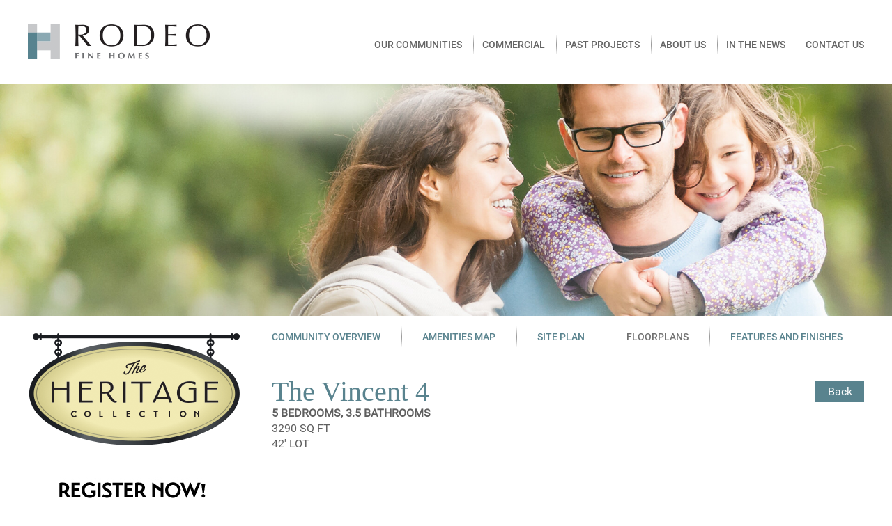

--- FILE ---
content_type: text/html; charset=UTF-8
request_url: https://rodeofinehomes.com/floor-plans/the-vincent-4/
body_size: 6260
content:
<!DOCTYPE html>
<!--[if IE 7]>
<html class="ie ie7" lang="en-US">
<![endif]-->
<!--[if IE 8]>
<html class="ie ie8" lang="en-US">
<![endif]-->
<!--[if !(IE 7) | !(IE 8)  ]><!-->
<html lang="en-US">
<!--<![endif]-->
<head>
<meta charset="UTF-8" />
<meta name='viewport' content='width=device-width, initial-scale=1, maximum-scale=1, user-scalable=no' /> 
<title>The Vincent 4 | Rodeo Fine Homes</title>
<link rel="profile" href="http://gmpg.org/xfn/11" />
<link rel="pingback" href="https://rodeofinehomes.com/xmlrpc.php" />
<!--[if lt IE 9]>
<script src="https://rodeofinehomes.com/wp-content/themes/rodeo-fine/js/html5.js" type="text/javascript"></script>
<![endif]-->
<link rel="alternate" type="application/rss+xml" title="Rodeo Fine Homes &raquo; Feed" href="https://rodeofinehomes.com/feed/" />
<link rel="alternate" type="application/rss+xml" title="Rodeo Fine Homes &raquo; Comments Feed" href="https://rodeofinehomes.com/comments/feed/" />
		<script type="text/javascript">
			window._wpemojiSettings = {"baseUrl":"https:\/\/s.w.org\/images\/core\/emoji\/72x72\/","ext":".png","source":{"concatemoji":"https:\/\/rodeofinehomes.com\/wp-includes\/js\/wp-emoji-release.min.js?ver=4.2.38"}};
			!function(e,n,t){var a;function o(e){var t=n.createElement("canvas"),a=t.getContext&&t.getContext("2d");return!(!a||!a.fillText)&&(a.textBaseline="top",a.font="600 32px Arial","flag"===e?(a.fillText(String.fromCharCode(55356,56812,55356,56807),0,0),3e3<t.toDataURL().length):(a.fillText(String.fromCharCode(55357,56835),0,0),0!==a.getImageData(16,16,1,1).data[0]))}function i(e){var t=n.createElement("script");t.src=e,t.type="text/javascript",n.getElementsByTagName("head")[0].appendChild(t)}t.supports={simple:o("simple"),flag:o("flag")},t.DOMReady=!1,t.readyCallback=function(){t.DOMReady=!0},t.supports.simple&&t.supports.flag||(a=function(){t.readyCallback()},n.addEventListener?(n.addEventListener("DOMContentLoaded",a,!1),e.addEventListener("load",a,!1)):(e.attachEvent("onload",a),n.attachEvent("onreadystatechange",function(){"complete"===n.readyState&&t.readyCallback()})),(a=t.source||{}).concatemoji?i(a.concatemoji):a.wpemoji&&a.twemoji&&(i(a.twemoji),i(a.wpemoji)))}(window,document,window._wpemojiSettings);
		</script>
		<style type="text/css">
img.wp-smiley,
img.emoji {
	display: inline !important;
	border: none !important;
	box-shadow: none !important;
	height: 1em !important;
	width: 1em !important;
	margin: 0 .07em !important;
	vertical-align: -0.1em !important;
	background: none !important;
	padding: 0 !important;
}
</style>
<link rel='stylesheet' id='contact-form-7-css'  href='https://rodeofinehomes.com/wp-content/plugins/contact-form-7/includes/css/styles.css?ver=4.1.2' type='text/css' media='all' />
<link rel='stylesheet' id='wpfront-scroll-top-css'  href='https://rodeofinehomes.com/wp-content/plugins/wpfront-scroll-top/css/wpfront-scroll-top.css?ver=1.4.3' type='text/css' media='all' />
<link rel='stylesheet' id='twentytwelve-fonts-css'  href='https://fonts.googleapis.com/css?family=Open+Sans:400italic,700italic,400,700&#038;subset=latin,latin-ext' type='text/css' media='all' />
<link rel='stylesheet' id='twentytwelve-style-css'  href='https://rodeofinehomes.com/wp-content/themes/rodeo-fine/style.css?ver=4.2.38' type='text/css' media='all' />
<!--[if lt IE 9]>
<link rel='stylesheet' id='twentytwelve-ie-css'  href='https://rodeofinehomes.com/wp-content/themes/rodeo-fine/css/ie.css?ver=20121010' type='text/css' media='all' />
<![endif]-->
<script type='text/javascript' src='https://rodeofinehomes.com/wp-includes/js/jquery/jquery.js?ver=1.11.2'></script>
<script type='text/javascript' src='https://rodeofinehomes.com/wp-includes/js/jquery/jquery-migrate.min.js?ver=1.2.1'></script>
<script type='text/javascript' src='https://rodeofinehomes.com/wp-content/plugins/responsive-menu/public/js/touch.js?ver=4.2.38'></script>
<script type='text/javascript' src='https://rodeofinehomes.com/wp-content/plugins/wpfront-scroll-top/js/wpfront-scroll-top.js?ver=1.4.3'></script>
<link rel="EditURI" type="application/rsd+xml" title="RSD" href="https://rodeofinehomes.com/xmlrpc.php?rsd" />
<link rel="wlwmanifest" type="application/wlwmanifest+xml" href="https://rodeofinehomes.com/wp-includes/wlwmanifest.xml" /> 
<link rel='prev' title='The Vincent 3' href='https://rodeofinehomes.com/floor-plans/the-vincent-3/' />
<meta name="generator" content="WordPress 4.2.38" />
<link rel='canonical' href='https://rodeofinehomes.com/floor-plans/the-vincent-4/' />
<link rel='shortlink' href='https://rodeofinehomes.com/?p=992' />
<!-- <meta name="NextGEN" version="2.1.0" /> -->
<style>#responsive-menu .appendLink, #responsive-menu .responsive-menu li a, #responsive-menu #responsive-menu-title a,#responsive-menu .responsive-menu, #responsive-menu div, #responsive-menu .responsive-menu li, #responsive-menu{box-sizing: content-box !important;-moz-box-sizing: content-box !important;-webkit-box-sizing: content-box !important;-o-box-sizing: content-box !important}.RMPushOpen{width: 100% !important;overflow-x: hidden !important;height: 100% !important}.RMPushSlide{position: relative;right: 65%}#responsive-menu{position: absolute;width: 65%;right: -65%;top: 0px;background: #231f20;z-index: 9999;box-shadow: 0px 1px 8px #333333;font-size: 14px !important;max-width: 999px;display: none}#responsive-menu.admin-bar-showing{padding-top: 32px}#click-menu.admin-bar-showing{margin-top: 32px}#responsive-menu #rm-additional-content{padding: 10px 5% !important;width: 90% !important;color: #FFFFFF}#responsive-menu .appendLink{right: 0px !important;position: absolute !important;border: 1px solid #2d282a !important;padding: 12px 10px !important;color: #FFFFFF !important;background: #231f20 !important;height: 20px !important;line-height: 20px !important;border-right: 0px !important}#responsive-menu .appendLink:hover{cursor: pointer;background: #59838e !important;color: #FFFFFF !important}#responsive-menu .responsive-menu, #responsive-menu div, #responsive-menu .responsive-menu li,#responsive-menu{text-align: left !important}#responsive-menu .RMImage{vertical-align: middle;margin-right: 10px;display: inline-block}#responsive-menu.RMOpened{}#responsive-menu,#responsive-menu input{}#responsive-menu #responsive-menu-title{width: 95% !important;font-size: 18px !important;padding: 20px 0px 20px 5% !important;margin-left: 0px !important;background: #59838e !important;white-space: nowrap !important}#responsive-menu #responsive-menu-title,#responsive-menu #responsive-menu-title a{color: #FFFFFF !important;text-decoration: none !important;overflow: hidden !important}#responsive-menu #responsive-menu-title a:hover{color: #FFFFFF !important;text-decoration: none !important}#responsive-menu .appendLink,#responsive-menu .responsive-menu li a,#responsive-menu #responsive-menu-title a{transition: 1s all;-webkit-transition: 1s all;-moz-transition: 1s all;-o-transition: 1s all}#responsive-menu .responsive-menu{width: 100% !important;list-style-type: none !important;margin: 0px !important}#responsive-menu .responsive-menu li.current-menu-item > a,#responsive-menu .responsive-menu li.current-menu-item > .appendLink,#responsive-menu .responsive-menu li.current_page_item > a,#responsive-menu .responsive-menu li.current_page_item > .appendLink{background: #59838e !important;color: #FFFFFF !important}#responsive-menu .responsive-menu li.current-menu-item > a:hover,#responsive-menu .responsive-menu li.current-menu-item > .appendLink:hover,#responsive-menu .responsive-menu li.current_page_item > a:hover,#responsive-menu .responsive-menu li.current_page_item > .appendLink:hover{background: #59838e !important;color: #FFFFFF !important}#responsive-menu.responsive-menu ul{margin-left: 0px !important}#responsive-menu .responsive-menu li{list-style-type: none !important;position: relative !important}#responsive-menu .responsive-menu ul li:last-child{padding-bottom: 0px !important}#responsive-menu .responsive-menu li a{padding: 12px 0px 12px 5% !important;width: 95% !important;display: block !important;height: 20px !important;line-height: 20px !important;overflow: hidden !important;white-space: nowrap !important;color: #FFFFFF !important;border-top: 1px solid #2d282a !important;text-decoration: none !important}#click-menu{text-align: center;cursor: pointer;font-size: 14px !important;display: none;position: absolute;right: 5%;top: 28px;color: #020202;background: #ffffff;padding: 5px;z-index: 9999}#responsive-menu #responsiveSearch{display: block !important;width: 95% !important;padding-left: 5% !important;border-top: 1px solid #2d282a !important;clear: both !important;padding-top: 10px !important;padding-bottom: 10px !important;height: 40px !important;line-height: 40px !important}#responsive-menu #responsiveSearchSubmit{display: none !important}#responsive-menu #responsiveSearchInput{width: 91% !important;padding: 5px 0px 5px 3% !important;-webkit-appearance: none !important;border-radius: 2px !important;border: 1px solid #2d282a !important}#responsive-menu .responsive-menu,#responsive-menu div,#responsive-menu .responsive-menu li{width: 100% !important;margin-left: 0px !important;padding-left: 0px !important}#responsive-menu .responsive-menu li li a{padding-left: 10% !important;width: 90% !important;overflow: hidden !important}#responsive-menu .responsive-menu li li li a{padding-left: 15% !important;width: 85% !important;overflow: hidden !important}#responsive-menu .responsive-menu li li li li a{padding-left: 20% !important;width: 80% !important;overflow: hidden !important}#responsive-menu .responsive-menu li li li li li a{padding-left: 25% !important;width: 75% !important;overflow: hidden !important}#responsive-menu .responsive-menu li a:hover{background: #59838e !important;color: #FFFFFF !important;list-style-type: none !important;text-decoration: none !important}#click-menu #RMX{display: none;font-size: 24px;line-height: 21px !important;height: 21px !important;color: #020202 !important}#click-menu .threeLines{width: 33px !important;height: 21px !important;margin: auto !important}#click-menu .threeLines .line{height: 3px !important;margin-bottom: 6px !important;background: #020202 !important;width: 100% !important}#click-menu .threeLines .line.last{margin-bottom: 0px !important}@media only screen and ( min-width : 0px ) and ( max-width : 768px ){#click-menu{display: block}#responsive-menu .responsive-menu li li .appendLink,#responsive-menu .responsive-menu li li li{display: none !important}}</style>	<style type="text/css">.recentcomments a{display:inline !important;padding:0 !important;margin:0 !important;}</style>

<!--for fancybox-->
<link rel="stylesheet" href="https://rodeofinehomes.com/wp-content/themes/rodeo-fine/css/jquery.fancybox.css?v=2.1.5" type="text/css" media="screen" />
<script type="text/javascript" src="https://rodeofinehomes.com/wp-content/themes/rodeo-fine/js/jquery.fancybox.pack.js?v=2.1.5"></script>
<script type="text/javascript">
	jQuery(document).ready(function($){
	$(".various").fancybox({
			href: this.href,
				width	: '75%',
				height	: '75%',
				autoSize   : false,
				autoResize  : false,
				fitToView   : false,
				autoHeight : false,
				autoWidth  : false,
				//scrolling : 'yes',
				openEasing  : '',
				openEffect  : 'elastic',
				// 'auto', 'yes' or 'no'			  
				type	: 'iframe',
				iframe : {
					scrolling : 'auto',
					preload   : false
					}
				
		});
	});
</script>
<!--End for fancybox-->
<script>

  (function(i,s,o,g,r,a,m){i['GoogleAnalyticsObject']=r;i[r]=i[r]||function(){
  (i[r].q=i[r].q||[]).push(arguments)},i[r].l=1*new Date();a=s.createElement(o),
  m=s.getElementsByTagName(o)[0];a.async=1;a.src=g;m.parentNode.insertBefore(a,m)
  })(window,document,'script','//www.google-analytics.com/analytics.js','ga');
  ga('create', 'UA-62216005-1', 'auto');
  ga('send', 'pageview');

</script>
</head>

<body class="single single-floor-plans postid-992 custom-font-enabled single-author">
<div id="page" class="hfeed site">
	<div class="OuterHeader">
        <div class="headetop">
	        <div class="fixwidth">
            <header id="masthead" class="site-header" role="banner">
            <hgroup class="headerlogo">
                <h1 class="site-title"><a href="https://rodeofinehomes.com/" title="Rodeo Fine Homes" rel="home">Rodeo Fine Homes</a></h1>
                <h2 class="site-description"></h2>
            </hgroup>
    
            <nav id="site-navigation" class="main-navigation maintopmenu" role="navigation">
                <div class="menu-toggle">Menu</div>
                <a class="assistive-text" href="#content" title="Skip to content">Skip to content</a>
                <div class="menu-top-menu-container"><ul id="menu-top-menu" class="nav-menu"><li id="menu-item-27" class="menu-item menu-item-type-post_type menu-item-object-page menu-item-27"><a href="https://rodeofinehomes.com/our-communities/">Our Communities</a></li>
<li id="menu-item-26" class="menu-item menu-item-type-post_type menu-item-object-page menu-item-26"><a href="https://rodeofinehomes.com/commercial/">Commercial</a></li>
<li id="menu-item-25" class="menu-item menu-item-type-post_type menu-item-object-page menu-item-25"><a href="https://rodeofinehomes.com/past-projects/">Past Projects</a></li>
<li id="menu-item-24" class="menu-item menu-item-type-post_type menu-item-object-page menu-item-has-children menu-item-24"><a href="https://rodeofinehomes.com/about-us/">About Us</a>
<ul class="sub-menu">
	<li id="menu-item-352" class="menu-item menu-item-type-post_type menu-item-object-page menu-item-352"><a href="https://rodeofinehomes.com/customization/">Customization</a></li>
	<li id="menu-item-353" class="menu-item menu-item-type-post_type menu-item-object-page menu-item-353"><a href="https://rodeofinehomes.com/design-detail/">Design Details</a></li>
</ul>
</li>
<li id="menu-item-23" class="menu-item menu-item-type-post_type menu-item-object-page menu-item-23"><a href="https://rodeofinehomes.com/in-the-news/">In The News</a></li>
<li id="menu-item-22" class="menu-item menu-item-type-post_type menu-item-object-page menu-item-22"><a href="https://rodeofinehomes.com/contact-us/">Contact Us</a></li>
</ul></div>            </nav><!-- #site-navigation -->
    
            <div class="clear"></div>
        </header><!-- #masthead -->
            <div class="clear"></div>
        </div>
        	<div class="clear"></div>
        </div>
        <div class="Bannersection">

									<a href="https://rodeofinehomes.com/" class="normalstaticbanner"><img src="https://rodeofinehomes.com/wp-content/uploads/2021/04/cropped-our-communities-img.jpeg" class="header-image" width="1920" height="500" alt="" /></a>
		
				            
           
			
		
                					<!--<div class="innerbanner"><img src="" alt="" class="cutonmbanner" /></div>-->
		        
        	<div class="clear"></div>
        </div>
    </div>
	
	<div id="main" class="wrapper">
    	<div class="fixwidth">
        	<div class="wrapperpadding ">
			
	<div id="primary" class="site-content">
		<div id="content" role="main">

												
	<article id="post-992" class="post-992 floor-plans type-floor-plans status-publish has-post-thumbnail hentry fp-category-singles">
		<div class="townhome-section">
		<div class="townleft">
							<div class="heritagelog"><img src="http://www.rodeofinehomes.com/wp-content/uploads/2015/05/heritage-logo.png"></div>
									<div class="townhomeprice"><img src="http://www.rodeofinehomes.com/wp-content/uploads/2015/06/Community-Banner-Left-SoldOut.jpeg" alt="Community Logo"></div>
						<div class="registerbtnsec">
				<form name="register-now" id="register-now-form" method="post" action="https://rodeofinehomes.com/registration/">
					<input type="hidden" name="post_title" value="The Vincent 4"/>
					<input type="submit" name="register" class="registerbutton brownngradient leftpanelregisterbtn " value="Register Now">
				</form>
			<!--<a href="#" class="registerlink brownngradient">Register Now</a>-->
			</div>
			<div class="leftcontacts">
				<h3>Contact us</h3>
												<p class="contact-email">
					<a href="mailto:info@rodeofinehomes.com">info@rodeofinehomes.com</a> 
				</p>
				<p class="contact-tel">
					<a href="tel:905-475-7893 ext. 100">905-475-7893 ext. 100</a>
				</p>    
			</div>
			<div class="clear"></div>
		</div>
		<div class="townright">
						<ul class="HomtownTab">
				<li class=""><a href="https://rodeofinehomes.com/community/the-heritage-collection/overview">Community Overview</a></li>
				 
					<li class=""><a href="https://rodeofinehomes.com/community/the-heritage-collection/amenities">Amenities Map</a></li>
								 
					<li class=""><a href="https://rodeofinehomes.com/community/the-heritage-collection/siteplan">Site Plan</a></li>
								 
					<li class="active"><a href="https://rodeofinehomes.com/community/the-heritage-collection/floorplans">Floorplans</a></li>
								 
					<li class=""><a href="https://rodeofinehomes.com/community/the-heritage-collection/features">Features And Finishes</a></li>
							</ul>
				<div class="floorPlansPostDetails">
																<h3>The Vincent 4</h3>
																					<p class="bedRooms">5 BEDROOMS, 3.5 BATHROOMS</p>
																					<p>3290 SQ FT</p>
																					<p>42' LOT</p>
										<span class="backButton"><a href="https://rodeofinehomes.com/community/the-heritage-collection/floorplans">Back</a></span>
				</div>
				<div class="floorPlansPostDetails">
					<a class="various" href="https://rodeofinehomes.com/wp-content/themes/rodeo-fine/fancybox-ajax.php?image=https://www.rodeofinehomes.com/wp-content/uploads/2021/06/Merged-Floorplans-Single-Image_VINCENT-4.jpg"><img src="https://www.rodeofinehomes.com/wp-content/uploads/2021/06/Merged-Floorplans-Single-Image_VINCENT-4.jpg"  width="848" height="1870"  ></a>				</div>
			</div>
		</div>
	</article><!-- #post -->
				
				<nav class="nav-single" style="display:none;">
					<h3 class="assistive-text">Post navigation</h3>
					<span class="nav-previous"><a href="https://rodeofinehomes.com/floor-plans/the-vincent-3/" rel="prev"><span class="meta-nav">&larr;</span> The Vincent 3</a></span>
					<span class="nav-next"></span>
				</nav><!-- .nav-single -->

				
			
		</div><!-- #content -->
	</div><!-- #primary -->

			<div class="clear"></div>
        </div>
        </div>
	</div><!-- #main .wrapper -->
	<footer id="colophon" role="contentinfo" class="footersection">
		<div class="fixwidth">
        	<div class="footerleft"></div>
            <div class="footerright"><div id="text-2" class="widget-container multiple-sidebars widget widget_text"><h2 class="widget-title">Rodeo Fine Homes</h2>			<div class="textwidget"><p class="top-gibson">70 Gibson Drive, Unit 13</br>
Markham, Ontario</br>
L3R 4C2 </p>

<p>Tel: 905-475-7893</br>
Fax: 905-475-2435</br>
<a href="mailto:info@rodeofinehomes.com">info@rodeofinehomes.com</a></p></div>
		</div></div>
            <div class="footerbottom"><div id="text-3" class="widget-container multiple-sidebars widget widget_text">			<div class="textwidget">© Copyright 2021 Rodeo Fine Homes. All Rights Reserved.</div>
		</div></div>
            <div class="clear"></div>
						<!--<a href="" title=""></a>-->
		</div><!-- .site-info -->
	</footer><!-- #colophon -->
    <div class="clear"></div>
</div><!-- #page -->
<!-- ngg_resource_manager_marker --><script type='text/javascript' src='https://rodeofinehomes.com/wp-content/themes/rodeo-fine/js/navigation.js?ver=20140318'></script>
<!-- Added by Responsive Menu Plugin created by Peter Featherstone -->

<div id="responsive-menu" >

    
        <div id="responsive-menu-title">

            
                        
                <a href="" target="_self">
                    
                                
            Menu                
                                
                </a>
            
                        
        </div>
    
    <div class="menu-top-menu-container"><ul id="menu-top-menu-1" class="responsive-menu"><li class="menu-item menu-item-type-post_type menu-item-object-page menu-item-27"><a href="https://rodeofinehomes.com/our-communities/">Our Communities</a></li>
<li class="menu-item menu-item-type-post_type menu-item-object-page menu-item-26"><a href="https://rodeofinehomes.com/commercial/">Commercial</a></li>
<li class="menu-item menu-item-type-post_type menu-item-object-page menu-item-25"><a href="https://rodeofinehomes.com/past-projects/">Past Projects</a></li>
<li class="menu-item menu-item-type-post_type menu-item-object-page menu-item-has-children menu-item-24"><a href="https://rodeofinehomes.com/about-us/">About Us</a>
<ul class="sub-menu">
	<li class="menu-item menu-item-type-post_type menu-item-object-page menu-item-352"><a href="https://rodeofinehomes.com/customization/">Customization</a></li>
	<li class="menu-item menu-item-type-post_type menu-item-object-page menu-item-353"><a href="https://rodeofinehomes.com/design-detail/">Design Details</a></li>
</ul>
</li>
<li class="menu-item menu-item-type-post_type menu-item-object-page menu-item-23"><a href="https://rodeofinehomes.com/in-the-news/">In The News</a></li>
<li class="menu-item menu-item-type-post_type menu-item-object-page menu-item-22"><a href="https://rodeofinehomes.com/contact-us/">Contact Us</a></li>
</ul></div>    
</div>

<!-- Added by Responsive Menu Plugin created by Peter Featherstone -->

<div id="click-menu" >


        
        <div class="threeLines" id="RMX">x</div>
    
    


    <div class="threeLines" id="RM3Lines">       
        <div class="line"></div>
        <div class="line"></div>
        <div class="line"></div>
    </div>



</div><script>var $RMjQuery = jQuery.noConflict();$RMjQuery( document ).ready( function(){$RMjQuery( document ).on( 'click tap', function( e ){if( !$RMjQuery( e.target ).closest( '#responsive-menu, #click-menu' ).length ){closeRM()}});var isOpen = false;$RMjQuery( document ).on( 'click', '#click-menu', function(){$RMjQuery( '#responsive-menu' ).css( 'height', $RMjQuery( document ).height() );!isOpen ? openRM() : closeRM()});function openRM(){$RMjQuery( 'body' ).addClass( 'RMPushOpen' );$RMjQuery( '#click-menu #RM3Lines' ).css( 'display', 'none' );$RMjQuery( '#click-menu #RMX' ).css( 'display', 'block' );$RMjQuery( '#responsive-menu' ).css( 'display', 'block' );$RMjQuery( '#responsive-menu' ).addClass( 'RMOpened' );$RMjQuery( '#click-menu' ).addClass( 'click-menu-active' );$RMjQuery( '#responsive-menu' ).stop().animate({right: "0"}, 500, 'linear', function(){$RMjQuery( '#responsive-menu' ).css( 'height', $RMjQuery( document ).height() );isOpen = true})}function closeRM(){$RMjQuery( '#responsive-menu' ).animate({right: "-65%"}, 500, 'linear', function(){$RMjQuery( 'body' ).removeClass( 'RMPushOpen' );$RMjQuery( '#click-menu #RMX' ).css( 'display', 'none' );$RMjQuery( '#click-menu #RM3Lines' ).css( 'display', 'block' );$RMjQuery( '#responsive-menu' ).css( 'display', 'none' );$RMjQuery( '#responsive-menu' ).removeClass( 'RMOpened' );$RMjQuery( '#click-menu' ).removeClass( 'click-menu-active' );isOpen = false})}$RMjQuery( window ).resize( function(){$RMjQuery( '#responsive-menu' ).css( 'height', $RMjQuery( document ).height() );if( $RMjQuery( window ).width() > 768 ){if( $RMjQuery( '#responsive-menu' ).css( 'right' ) != '-65%' ){closeRM()}}});$RMjQuery( '#responsive-menu ul ul' ).css( 'display', 'none' );clickLink = '<span class=\"appendLink\">▼</span>';clickedLink = '<span class=\"appendLink rm-append-active\">▲</span>';excludeList = '.current-menu-item, .current-menu-ancestor, .current_page_ancestor';$RMjQuery( '#responsive-menu .menu-item-has-children' ).not( excludeList ).prepend( clickLink );$RMjQuery( '#responsive-menu .page_item_has_children.current-menu-item' ).prepend( clickedLink );$RMjQuery( '#responsive-menu .page_item_has_children.current-menu-ancestor' ).prepend( clickedLink );$RMjQuery( '#responsive-menu .menu-item-has-children.current-menu-item' ).prepend( clickedLink );$RMjQuery( '#responsive-menu .menu-item-has-children.current-menu-ancestor').prepend( clickedLink );$RMjQuery( '#responsive-menu .page_item_has_children' ).not( excludeList ).prepend( clickLink );$RMjQuery( '#responsive-menu .menu-item-has-children.current_page_ancestor' ).prepend( clickedLink );$RMjQuery( '#responsive-menu .page_item_has_children.current_page_ancestor' ).prepend( clickedLink );$RMjQuery( '.appendLink' ).on( 'click', function(){$RMjQuery( this ).nextAll( '#responsive-menu ul ul' ).slideToggle();$RMjQuery( this ).html( $RMjQuery( this ).hasClass( 'rm-append-active' ) ? '▼' : '▲' );$RMjQuery( this ).toggleClass( 'rm-append-active' );$RMjQuery( '#responsive-menu' ).css( 'height', $RMjQuery( document ).height() )});$RMjQuery( '.rm-click-disabled' ).on( 'click', function(){$RMjQuery( this ).nextAll( '#responsive-menu ul ul' ).slideToggle();$RMjQuery( this ).siblings( '.appendLink' ).html( $RMjQuery( this ).hasClass( 'rm-append-active' ) ? '▼' : '▲' );$RMjQuery( this ).toggleClass( 'rm-append-active' );$RMjQuery( '#responsive-menu' ).css( 'height', $RMjQuery( document ).height() )});$RMjQuery( '#responsive-menu .current_page_ancestor.menu-item-has-children' ).children( 'ul' ).css( 'display', 'block' );$RMjQuery( '#responsive-menu .current-menu-ancestor.menu-item-has-children' ).children( 'ul' ).css( 'display', 'block' );$RMjQuery( '#responsive-menu .current-menu-item.menu-item-has-children' ).children( 'ul' ).css( 'display', 'block' );$RMjQuery( '#responsive-menu .current_page_ancestor.page_item_has_children' ).children( 'ul' ).css( 'display', 'block' );$RMjQuery( '#responsive-menu .current-menu-ancestor.page_item_has_children' ).children( 'ul' ).css( 'display', 'block' );$RMjQuery( '#responsive-menu .current-menu-item.page_item_has_children' ).children( 'ul' ).css( 'display', 'block' )});</script>

    <style type="text/css">

        @media screen and (max-device-width: 640px) {

            #wpfront-scroll-top-container {
                visibility: hidden;
            }

        }

    </style>

    <div id="wpfront-scroll-top-container"><img src="https://rodeofinehomes.com/wp-content/plugins/wpfront-scroll-top/images/icons/1.png" alt="" /></div>
    <script type="text/javascript">if(typeof wpfront_scroll_top == "function") wpfront_scroll_top({"scroll_offset":100,"button_width":0,"button_height":0,"button_opacity":0.8,"button_fade_duration":200,"scroll_duration":400,"location":1,"marginX":20,"marginY":20,"hide_iframe":false,"auto_hide":false,"auto_hide_after":2});</script>
<script type="text/javascript" src="https://rodeofinehomes.com/wp-content/themes/rodeo-fine/js/validation.js"></script>
<script type="text/javascript">
		jQuery(document).ready(function($){
			$("#current-post-title").val("");				
		});
</script>
<!-- Google Code for Remarketing Tag -->

<!--------------------------------------------------

Remarketing tags may not be associated with personally identifiable information or placed on pages related to sensitive categories. See more information and instructions on how to setup the tag on: http://google.com/ads/remarketingsetup

--------------------------------------------------->

<script type="text/javascript">

/* <![CDATA[ */

var google_conversion_id = 947917711;

var google_custom_params = window.google_tag_params;

var google_remarketing_only = true;

/* ]]> */

</script>

<script type="text/javascript" src="//www.googleadservices.com/pagead/conversion.js">

</script>

<noscript>

<div style="display:inline;">

<img height="1" width="1" style="border-style:none;" alt="" src="//googleads.g.doubleclick.net/pagead/viewthroughconversion/947917711/?value=0&amp;guid=ON&amp;script=0"/>

</div>

</noscript>


</body>
</html>

--- FILE ---
content_type: text/css
request_url: https://rodeofinehomes.com/wp-content/themes/rodeo-fine/style.css?ver=4.2.38
body_size: 16098
content:
/*
Theme Name: Rodeo Fine
Theme URI: http://wordpress.org/themes/twentytwelve
Author: the WordPress team
Author URI: http://wordpress.org/
Description: The 2012 theme for WordPress is a fully responsive theme that looks great on any device. Features include a front page template with its own widgets, an optional display font, styling for post formats on both index and single views, and an optional no-sidebar page template. Make it yours with a custom menu, header image, and background.
Version: 1.4
License: GNU General Public License v2 or later
License URI: http://www.gnu.org/licenses/gpl-2.0.html
Tags: light, gray, white, one-column, two-columns, right-sidebar, fluid-layout, responsive-layout, custom-background, custom-header, custom-menu, editor-style, featured-images, flexible-header, full-width-template, microformats, post-formats, rtl-language-support, sticky-post, theme-options, translation-ready
Text Domain: twentytwelve

This theme, like WordPress, is licensed under the GPL.
Use it to make something cool, have fun, and share what you've learned with others.
*/

/* =Notes
--------------------------------------------------------------
This stylesheet uses rem values with a pixel fallback. The rem
values (and line heights) are calculated using two variables:

$rembase:     14;
$line-height: 24;

---------- Examples

* Use a pixel value with a rem fallback for font-size, padding, margins, etc.
	padding: 5px 0;
	padding: 0.357142857rem 0; (5 / $rembase)

* Set a font-size and then set a line-height based on the font-size
	font-size: 16px
	font-size: 1.142857143rem; (16 / $rembase)
	line-height: 1.5; ($line-height / 16)

---------- Vertical spacing

Vertical spacing between most elements should use 24px or 48px
to maintain vertical rhythm:

.my-new-div {
	margin: 24px 0;
	margin: 1.714285714rem 0; ( 24 / $rembase )
}

---------- Further reading

http://snook.ca/archives/html_and_css/font-size-with-rem
http://blog.typekit.com/2011/11/09/type-study-sizing-the-legible-letter/


/* =Reset
-------------------------------------------------------------- */

html, body, div, span, applet, object, iframe, h1, h2, h3, h4, h5, h6, p, blockquote, pre, a, abbr, acronym, address, big, cite, code, del, dfn, em, img, ins, kbd, q, s, samp, small, strike, strong, sub, sup, tt, var, b, u, i, center, dl, dt, dd, ol, ul, li, fieldset, form, label, legend, table, caption, tbody, tfoot, thead, tr, th, td, article, aside, canvas, details, embed, figure, figcaption, footer, header, hgroup, menu, nav, output, ruby, section, summary, time, mark, audio, video {
	margin: 0;
	padding: 0;
	border: 0;
	font-size:16px;
	line-height:30px;
	vertical-align: baseline;
	color: #5f5f5f;
}
body {
	line-height: 1;
}
ol,
ul {
	list-style: none;
}
blockquote,
q {
	quotes: none;
}
blockquote:before,
blockquote:after,
q:before,
q:after {
	content: '';
	content: none;
}
table {
	border-collapse: collapse;
	border-spacing: 0;
}
caption,
th,
td {
	font-weight: normal;
	text-align: left;
}
h1,
h2,
h3,
h4,
h5,
h6 {
	clear: both;
}
html {
	overflow-y: scroll;
	font-size: 100%;
	-webkit-text-size-adjust: 100%;
	-ms-text-size-adjust: 100%;
}
a:focus {
	outline:none;
}
article,
aside,
details,
figcaption,
figure,
footer,
header,
hgroup,
nav,
section {
	display: block;
}
audio,
canvas,
video {
	display: inline-block;
}
audio:not([controls]) {
	display: none;
}
del {
	color: #333;
}
ins {
	background: #fff9c0;
	text-decoration: none;
}
hr {
	background-color: #ccc;
	border: 0;
	height: 1px;
	margin: 24px;
	margin-bottom: 1.714285714rem;
}
sub,
sup {
	font-size: 75%;
	line-height: 0;
	position: relative;
	vertical-align: baseline;
}
sup {
	top: -0.5em;
}
sub {
	bottom: -0.25em;
}
small {
	font-size: smaller;
}
img {
	border: 0;
	-ms-interpolation-mode: bicubic;
}

/* Clearing floats */
.clear:after,
.wrapper:after,
.format-status .entry-header:after {
	clear: both;
}
.clear:before,
.clear:after,
.wrapper:before,
.wrapper:after,
.format-status .entry-header:before,
.format-status .entry-header:after {
	display: table;
	content: "";
}


/* =Repeatable patterns
-------------------------------------------------------------- */

/* Small headers */
.archive-title,
.page-title,
.widget-title,
.entry-content th,
.comment-content th {
	font-size: 11px;
	font-size: 0.785714286rem;
	line-height: 2.181818182;
	font-weight: bold;
	text-transform: uppercase;
	color: #636363;
}

/* Shared Post Format styling */
article.format-quote footer.entry-meta,
article.format-link footer.entry-meta,
article.format-status footer.entry-meta {
	font-size: 11px;
	font-size: 0.785714286rem;
	line-height: 2.181818182;
}

/* Form fields, general styles first */
button,
input,
select,
textarea {
	border: 1px solid #ccc;
	border-radius: 3px;
	font-family: inherit;
	padding: 6px;
	padding: 0.428571429rem;
}
button,
input {
	line-height: normal;
}
textarea {
	font-size: 100%;
	overflow: auto;
	vertical-align: top;
}

/* Reset non-text input types */
input[type="checkbox"],
input[type="radio"],
input[type="file"],
input[type="hidden"],
input[type="image"],
input[type="color"] {
	border: 0;
	border-radius: 0;
	padding: 0;
}

/* Buttons */
.menu-toggle,
input[type="submit"],
input[type="button"],
input[type="reset"],
article.post-password-required input[type=submit],
.bypostauthor cite span {
	padding: 6px 10px;
	padding: 0.428571429rem 0.714285714rem;
	font-size: 11px;
	font-size: 0.785714286rem;
	line-height: 1.428571429;
	font-weight: normal;
	color: #7c7c7c;
	background-color: #e6e6e6;
	background-repeat: repeat-x;
	background-image: -moz-linear-gradient(top, #f4f4f4, #e6e6e6);
	background-image: -ms-linear-gradient(top, #f4f4f4, #e6e6e6);
	background-image: -webkit-linear-gradient(top, #f4f4f4, #e6e6e6);
	background-image: -o-linear-gradient(top, #f4f4f4, #e6e6e6);
	background-image: linear-gradient(top, #f4f4f4, #e6e6e6);
	border: 1px solid #d2d2d2;
	border-radius: 3px;
	box-shadow: 0 1px 2px rgba(64, 64, 64, 0.1);
}
.menu-toggle,
button,
input[type="submit"],
input[type="button"],
input[type="reset"] {
	cursor: pointer;
}
button[disabled],
input[disabled] {
	cursor: default;
}
.menu-toggle:hover,
button:hover,
input[type="submit"]:hover,
input[type="button"]:hover,
input[type="reset"]:hover,
article.post-password-required input[type=submit]:hover {
	color: #5e5e5e;
	background-color: #ebebeb;
	background-repeat: repeat-x;
	background-image: -moz-linear-gradient(top, #f9f9f9, #ebebeb);
	background-image: -ms-linear-gradient(top, #f9f9f9, #ebebeb);
	background-image: -webkit-linear-gradient(top, #f9f9f9, #ebebeb);
	background-image: -o-linear-gradient(top, #f9f9f9, #ebebeb);
	background-image: linear-gradient(top, #f9f9f9, #ebebeb);
}
.menu-toggle:active,
.menu-toggle.toggled-on,
button:active,
input[type="submit"]:active,
input[type="button"]:active,
input[type="reset"]:active {
	color: #757575;
	background-color: #e1e1e1;
	background-repeat: repeat-x;
	background-image: -moz-linear-gradient(top, #ebebeb, #e1e1e1);
	background-image: -ms-linear-gradient(top, #ebebeb, #e1e1e1);
	background-image: -webkit-linear-gradient(top, #ebebeb, #e1e1e1);
	background-image: -o-linear-gradient(top, #ebebeb, #e1e1e1);
	background-image: linear-gradient(top, #ebebeb, #e1e1e1);
	box-shadow: inset 0 0 8px 2px #c6c6c6, 0 1px 0 0 #f4f4f4;
	border-color: transparent;
}
.bypostauthor cite span {
	color: #fff;
	background-color: #21759b;
	background-image: none;
	border: 1px solid #1f6f93;
	border-radius: 2px;
	box-shadow: none;
	padding: 0;
}

/* Responsive images */
.entry-content img,
.comment-content img,
.widget img {
	max-width: 100%; /* Fluid images for posts, comments, and widgets */
}
img[class*="align"],
img[class*="wp-image-"],
img[class*="attachment-"] {
	height: auto; /* Make sure images with WordPress-added height and width attributes are scaled correctly */
}
img.size-full,
img.size-large,
img.header-image,
img.wp-post-image {
	max-width: 100%;
	height: auto; /* Make sure images with WordPress-added height and width attributes are scaled correctly */
}

/* Make sure videos and embeds fit their containers */
embed,
iframe,
object,
video {
	max-width: 100%;
}
.entry-content .twitter-tweet-rendered {
	max-width: 100% !important; /* Override the Twitter embed fixed width */
}

/* Images */
.alignleft {
	float: left;
}
.alignright {
	float: right;
}
.aligncenter {
	display: block;
	margin-left: auto;
	margin-right: auto;
}
.entry-content img,
.comment-content img,
.widget img,
img.header-image,
.author-avatar img,
img.wp-post-image {
	/* Add fancy borders to all WordPress-added images but not things like badges and icons and the like */
	/*border-radius: 3px;
	box-shadow: 0 1px 4px rgba(0, 0, 0, 0.2);*/
}
.wp-caption {
	max-width: 100%; /* Keep wide captions from overflowing their container. */
	padding: 4px;
}
.wp-caption .wp-caption-text,
.gallery-caption,
.entry-caption {
	font-style: italic;
	font-size: 12px;
	font-size: 0.857142857rem;
	line-height: 2;
	color: #757575;
}
img.wp-smiley,
.rsswidget img {
	border: 0;
	border-radius: 0;
	box-shadow: none;
	margin-bottom: 0;
	margin-top: 0;
	padding: 0;
}
.entry-content dl.gallery-item {
	margin: 0;
}
.gallery-item a,
.gallery-caption {
	width: 90%;
}
.gallery-item a {
	display: block;
}
.gallery-caption a {
	display: inline;
}
.gallery-columns-1 .gallery-item a {
	max-width: 100%;
	width: auto;
}
.gallery .gallery-icon img {
	height: auto;
	max-width: 90%;
	padding: 5%;
}
.gallery-columns-1 .gallery-icon img {
	padding: 3%;
}

/* Navigation */
.site-content nav {
	clear: both;
	line-height: 2;
	overflow: hidden;
}
#nav-above {
	padding: 24px 0;
	padding: 1.714285714rem 0;
}
#nav-above {
	display: none;
}
.paged #nav-above {
	display: block;
}
.nav-previous,
.previous-image {
	float: left;
	width: 50%;
}
.nav-next,
.next-image {
	float: right;
	text-align: right;
	width: 50%;
}
.nav-single + .comments-area,
#comment-nav-above {
	margin: 48px 0;
	margin: 3.428571429rem 0;
}

/* Author profiles */
.author .archive-header {
	margin-bottom: 24px;
	margin-bottom: 1.714285714rem;
}
.author-info {
	border-top: 1px solid #ededed;
	margin: 24px 0;
	margin: 1.714285714rem 0;
	padding-top: 24px;
	padding-top: 1.714285714rem;
	overflow: hidden;
}
.author-description p {
	color: #757575;
	font-size: 13px;
	font-size: 0.928571429rem;
	line-height: 1.846153846;
}
.author.archive .author-info {
	border-top: 0;
	margin: 0 0 48px;
	margin: 0 0 3.428571429rem;
}
.author.archive .author-avatar {
	margin-top: 0;
}


/* =Basic structure
-------------------------------------------------------------- */

/* Body, links, basics */
html {
	font-size: 87.5%;
}
body {
	font-size: 14px;
	font-size: 1rem;
	font-family: Helvetica, Arial, sans-serif;
	text-rendering: optimizeLegibility;
	color: #444;
}
body.custom-font-enabled {
	font-family: "Open Sans", Helvetica, Arial, sans-serif;
	font-family: 'Roboto-Regular';
}
a {
	outline: none;
	color: #59838e;
	text-decoration:none;
}
a:hover {
	color: #5f5f5f;
}

/* Assistive text */
.assistive-text,
.site .screen-reader-text {
	position: absolute !important;
	clip: rect(1px, 1px, 1px, 1px);
}
.main-navigation .assistive-text:focus {
	background: #fff;
	border: 2px solid #333;
	border-radius: 3px;
	clip: auto !important;
	color: #000;
	display: block;
	font-size: 12px;
	padding: 12px;
	position: absolute;
	top: 5px;
	left: 5px;
	z-index: 100000; /* Above WP toolbar */
}

/* Page structure */
.site {
	/*padding: 0 24px;
	padding: 0 1.714285714rem;
	background-color: #fff;*/
}
.site-content {
	margin: 24px 0 0;
	margin: 1.714285714rem 0 0;
}
.widget-area {
	margin: 24px 0 0;
	margin: 1.714285714rem 0 0;
}

/* Header */
.site-header {
	/*padding: 24px 0;
	padding: 1.714285714rem 0;*/
}
.site-header h1,
.site-header h2 {
	text-align: center;
}
.site-header h1 a,
.site-header h2 a {
	color: #515151;
	display: inline-block;
	text-decoration: none;
}
.site-header h1 a:hover,
.site-header h2 a:hover {
	color: #21759b;
}
.site-header h1 {
	font-size: 24px;
	font-size: 1.714285714rem;
	line-height: 1.285714286;
	margin-bottom: 14px;
	margin-bottom: 1rem;
}
.site-header h2 {
	font-weight: normal;
	font-size: 13px;
	font-size: 0.928571429rem;
	line-height: 1.846153846;
	color: #757575;
}
.header-image {
	margin-top: 24px;
	margin-top: 1.714285714rem;
}

/* Navigation Menu */
.main-navigation {
	margin-top: 24px;
	margin-top: 1.714285714rem;
	text-align: center;
}
.main-navigation li {
	margin-top: 24px;
	margin-top: 1.714285714rem;
	font-size: 14px;
	line-height: 14px;
}
.main-navigation a {
	color: #5e5e5e;
}
.main-navigation a:hover,
.main-navigation a:focus {
	color: #21759b;
}
.main-navigation ul.nav-menu,
.main-navigation div.nav-menu > ul {
	display: none;
}
.main-navigation ul.nav-menu.toggled-on,
.menu-toggle {
	display: inline-block;
}

/* Banner */
section[role="banner"] {
	margin-bottom: 48px;
	margin-bottom: 3.428571429rem;
}

/* Sidebar */
.widget-area .widget {
	-webkit-hyphens: auto;
	-moz-hyphens: auto;
	hyphens: auto;
	margin-bottom: 48px;
	margin-bottom: 3.428571429rem;
	word-wrap: break-word;
}
.widget-area .widget h3 {
	margin-bottom: 24px;
	margin-bottom: 1.714285714rem;
}
.widget-area .widget p,
.widget-area .widget li,
.widget-area .widget .textwidget {
	font-size:16px;
	/*font-size: 0.928571429rem;
	line-height: 1.846153846;*/
	line-height:24px;
}
.widget-area .widget p {
	margin-bottom: 24px;
	margin-bottom: 1.714285714rem;
}
.widget-area .textwidget ul {
	list-style: disc outside;
	margin: 0 0 24px;
	margin: 0 0 1.714285714rem;
}
.widget-area .textwidget li {
	margin-left: 36px;
	margin-left: 2.571428571rem;
}
.widget-area .widget a {
	color: #757575;
}
.widget-area .widget a:hover {
	color: #21759b;
}
.widget-area .widget a:visited {
	color: #9f9f9f;
}
.widget-area #s {
	width: 53.66666666666%; /* define a width to avoid dropping a wider submit button */
}

/* Footer */
footer[role="contentinfo"] {
	/*border-top: 1px solid #ededed;
	clear: both;
	font-size: 12px;
	font-size: 0.857142857rem;
	line-height: 2;
	max-width: 960px;
	max-width: 68.571428571rem;
	margin-top: 24px;
	margin-top: 1.714285714rem;
	margin-left: auto;
	margin-right: auto;
	padding: 24px 0;
	padding: 1.714285714rem 0;*/
}
footer[role="contentinfo"] a {
	/*color: #686868;*/
}
footer[role="contentinfo"] a:hover {
	/*color: #21759b;*/
}


/* =Main content and comment content
-------------------------------------------------------------- */

.entry-meta {
	clear: both;
}
.entry-header {
	margin-bottom: 24px;
	margin-bottom: 1.714285714rem;
}
.entry-header img.wp-post-image {
	margin-bottom: 24px;
	margin-bottom: 1.714285714rem;
}
.entry-header .entry-title {
	/*font-size: 20px;
	font-size: 1.428571429rem;
	line-height: 1.2;
	font-weight: normal;*/
	font-size: 40px;
	color:#59838e;
	line-height:40px;
	font-family: 'Tinos';
	font-weight:normal;
}
.entry-header .entry-title a {
	text-decoration: none;
}
.entry-header .entry-format {
	margin-top: 24px;
	margin-top: 1.714285714rem;
	font-weight: normal;
}
.entry-header .comments-link {
	margin-top: 24px;
	margin-top: 1.714285714rem;
	font-size: 13px;
	font-size: 0.928571429rem;
	line-height: 1.846153846;
	color: #757575;
}
.comments-link a,
.entry-meta a {
	color: #757575;
}
.comments-link a:hover,
.entry-meta a:hover {
	color: #21759b;
}
article.sticky .featured-post {
	border-top: 4px double #ededed;
	border-bottom: 4px double #ededed;
	color: #757575;
	font-size: 13px;
	font-size: 0.928571429rem;
	line-height: 3.692307692;
	margin-bottom: 24px;
	margin-bottom: 1.714285714rem;
	text-align: center;
}
.entry-content,
.entry-summary,
.mu_register {
	line-height: 1.714285714;
}
.entry-content h1,
.comment-content h1,
.entry-content h2,
.comment-content h2,
.entry-content h3,
.comment-content h3,
.entry-content h4,
.comment-content h4,
.entry-content h5,
.comment-content h5,
.entry-content h6,
.comment-content h6 {
	margin: 24px 0;
	margin: 1.714285714rem 0;
	line-height: 1.714285714;
}
.entry-content h1,
.comment-content h1 {
	font-size: 21px;
	font-size: 1.5rem;
	line-height: 1.5;
}
.entry-content h2,
.comment-content h2,
.mu_register h2 {
	font-size: 18px;
	font-size: 1.285714286rem;
	line-height: 1.6;
}
.entry-content h3,
.comment-content h3 {
	/*font-size: 16px;
	font-size: 1.142857143rem;
	line-height: 1.846153846;*/
	font-size: 18px;
	line-height:20px;
	color:#59838e;
	font-family:'Roboto-Bold';
	text-transform:uppercase;
	font-weight:normal;
}
.entry-content h4,
.comment-content h4 {
	font-size: 14px;
	font-size: 1rem;
	line-height: 1.846153846;
}
.entry-content h5,
.comment-content h5 {
	font-size: 13px;
	font-size: 0.928571429rem;
	line-height: 1.846153846;
}
.entry-content h6,
.comment-content h6 {
	font-size: 12px;
	font-size: 0.857142857rem;
	line-height: 1.846153846;
}
.entry-content p,
.entry-summary p,
.comment-content p,
.mu_register p {
	margin: 0 0 24px;
	margin: 0 0 1.714285714rem;
	line-height:26px;
	font-size:16px;
	color:#5f5f5f;
}
.entry-content a:visited,
.comment-content a:visited {
	color: #9f9f9f;
}
.entry-content ol,
.comment-content ol,
.entry-content ul,
.comment-content ul,
.mu_register ul {
	margin: 0 0 24px;
	margin: 0 0 1.714285714rem;
	line-height: 1.714285714;
}
.entry-content ul ul,
.comment-content ul ul,
.entry-content ol ol,
.comment-content ol ol,
.entry-content ul ol,
.comment-content ul ol,
.entry-content ol ul,
.comment-content ol ul {
	margin-bottom: 0;
}
.entry-content ul,
.comment-content ul,
.mu_register ul {
	list-style: disc outside;
}
.entry-content ol,
.comment-content ol {
	list-style: decimal outside;
}
.entry-content li,
.comment-content li,
.mu_register li {
	margin: 0 0 0 36px;
	margin: 0 0 0 2.571428571rem;
}
.entry-content blockquote,
.comment-content blockquote {
	margin-bottom: 24px;
	margin-bottom: 1.714285714rem;
	padding: 24px;
	padding: 1.714285714rem;
	font-style: italic;
}
.entry-content blockquote p:last-child,
.comment-content blockquote p:last-child {
	margin-bottom: 0;
}
.entry-content code,
.comment-content code {
	font-family: Consolas, Monaco, Lucida Console, monospace;
	font-size: 12px;
	font-size: 0.857142857rem;
	line-height: 2;
}
.entry-content pre,
.comment-content pre {
	border: 1px solid #ededed;
	color: #666;
	font-family: Consolas, Monaco, Lucida Console, monospace;
	font-size: 12px;
	font-size: 0.857142857rem;
	line-height: 1.714285714;
	margin: 24px 0;
	margin: 1.714285714rem 0;
	overflow: auto;
	padding: 24px;
	padding: 1.714285714rem;
}
.entry-content pre code,
.comment-content pre code {
	display: block;
}
.entry-content abbr,
.comment-content abbr,
.entry-content dfn,
.comment-content dfn,
.entry-content acronym,
.comment-content acronym {
	border-bottom: 1px dotted #666;
	cursor: help;
}
.entry-content address,
.comment-content address {
	display: block;
	line-height: 1.714285714;
	margin: 0 0 24px;
	margin: 0 0 1.714285714rem;
}
img.alignleft,
.wp-caption.alignleft {
	margin: 12px 24px 12px 0;
	margin: 0.857142857rem 1.714285714rem 0.857142857rem 0;
}
img.alignright,
.wp-caption.alignright {
	margin: 12px 0 12px 24px;
	margin: 0.857142857rem 0 0.857142857rem 1.714285714rem;
}
img.aligncenter,
.wp-caption.aligncenter {
	clear: both;
	margin-top: 12px;
	margin-top: 0.857142857rem;
	margin-bottom: 12px;
	margin-bottom: 0.857142857rem;
}
.entry-content embed,
.entry-content iframe,
.entry-content object,
.entry-content video {
	margin-bottom: 24px;
	margin-bottom: 1.714285714rem;
}
.entry-content dl,
.comment-content dl {
	margin: 0 24px;
	margin: 0 1.714285714rem;
}
.entry-content dt,
.comment-content dt {
	font-weight: bold;
	line-height: 1.714285714;
}
.entry-content dd,
.comment-content dd {
	line-height: 1.714285714;
	margin-bottom: 24px;
	margin-bottom: 1.714285714rem;
}
.entry-content table,
.comment-content table {
	border-bottom: 1px solid #ededed;
	color: #757575;
	font-size: 12px;
	font-size: 0.857142857rem;
	line-height: 2;
	margin: 0 0 24px;
	margin: 0 0 1.714285714rem;
	width: 100%;
}
.entry-content table caption,
.comment-content table caption {
	font-size: 16px;
	font-size: 1.142857143rem;
	margin: 24px 0;
	margin: 1.714285714rem 0;
}
.entry-content td,
.comment-content td {
	border-top: 1px solid #ededed;
	padding: 6px 10px 6px 0;
}
.site-content article {
	/*border-bottom: 4px double #ededed;
	margin-bottom: 72px;
	margin-bottom: 5.142857143rem;*/
	margin-bottom:35px;
	padding-bottom: 24px;
	padding-bottom: 1.714285714rem;
	word-wrap: break-word;
	-webkit-hyphens: auto;
	-moz-hyphens: auto;
	hyphens: auto;
}
.page-links {
	clear: both;
	line-height: 1.714285714;
}
footer.entry-meta {
	margin-top: 24px;
	margin-top: 1.714285714rem;
	font-size: 13px;
	font-size: 0.928571429rem;
	line-height: 1.846153846;
	color: #757575;
}
.single-author .entry-meta .by-author {
	display: none;
}
.mu_register h2 {
	color: #757575;
	font-weight: normal;
}


/* =Archives
-------------------------------------------------------------- */

.archive-header,
.page-header {
	margin-bottom: 48px;
	margin-bottom: 3.428571429rem;
	padding-bottom: 22px;
	padding-bottom: 1.571428571rem;
	border-bottom: 1px solid #ededed;
}
.archive-meta {
	color: #757575;
	font-size: 12px;
	font-size: 0.857142857rem;
	line-height: 2;
	margin-top: 22px;
	margin-top: 1.571428571rem;
}

/* =Single audio/video attachment view
-------------------------------------------------------------- */

.attachment .entry-content .mejs-audio {
	max-width: 400px;
}

.attachment .entry-content .mejs-container {
	margin-bottom: 24px;
}


/* =Single image attachment view
-------------------------------------------------------------- */

.article.attachment {
	overflow: hidden;
}
.image-attachment div.attachment {
	text-align: center;
}
.image-attachment div.attachment p {
	text-align: center;
}
.image-attachment div.attachment img {
	display: block;
	height: auto;
	margin: 0 auto;
	max-width: 100%;
}
.image-attachment .entry-caption {
	margin-top: 8px;
	margin-top: 0.571428571rem;
}


/* =Aside post format
-------------------------------------------------------------- */

article.format-aside h1 {
	margin-bottom: 24px;
	margin-bottom: 1.714285714rem;
}
article.format-aside h1 a {
	text-decoration: none;
	color: #4d525a;
}
article.format-aside h1 a:hover {
	color: #2e3542;
}
article.format-aside .aside {
	padding: 24px 24px 0;
	padding: 1.714285714rem;
	background: #d2e0f9;
	border-left: 22px solid #a8bfe8;
}
article.format-aside p {
	font-size: 13px;
	font-size: 0.928571429rem;
	line-height: 1.846153846;
	color: #4a5466;
}
article.format-aside blockquote:last-child,
article.format-aside p:last-child {
	margin-bottom: 0;
}


/* =Post formats
-------------------------------------------------------------- */

/* Image posts */
article.format-image footer h1 {
	font-size: 13px;
	font-size: 0.928571429rem;
	line-height: 1.846153846;
	font-weight: normal;
}
article.format-image footer h2 {
	font-size: 11px;
	font-size: 0.785714286rem;
	line-height: 2.181818182;
}
article.format-image footer a h2 {
	font-weight: normal;
}

/* Link posts */
article.format-link header {
	padding: 0 10px;
	padding: 0 0.714285714rem;
	float: right;
	font-size: 11px;
	font-size: 0.785714286rem;
	line-height: 2.181818182;
	font-weight: bold;
	font-style: italic;
	text-transform: uppercase;
	color: #848484;
	background-color: #ebebeb;
	border-radius: 3px;
}
article.format-link .entry-content {
	max-width: 80%;
	float: left;
}
article.format-link .entry-content a {
	font-size: 22px;
	font-size: 1.571428571rem;
	line-height: 1.090909091;
	text-decoration: none;
}

/* Quote posts */
article.format-quote .entry-content p {
	margin: 0;
	padding-bottom: 24px;
	padding-bottom: 1.714285714rem;
}
article.format-quote .entry-content blockquote {
	display: block;
	padding: 24px 24px 0;
	padding: 1.714285714rem 1.714285714rem 0;
	font-size: 15px;
	font-size: 1.071428571rem;
	line-height: 1.6;
	font-style: normal;
	color: #6a6a6a;
	background: #efefef;
}

/* Status posts */
.format-status .entry-header {
	margin-bottom: 24px;
	margin-bottom: 1.714285714rem;
}
.format-status .entry-header header {
	display: inline-block;
}
.format-status .entry-header h1 {
	font-size: 15px;
	font-size: 1.071428571rem;
	font-weight: normal;
	line-height: 1.6;
	margin: 0;
}
.format-status .entry-header h2 {
	font-size: 12px;
	font-size: 0.857142857rem;
	font-weight: normal;
	line-height: 2;
	margin: 0;
}
.format-status .entry-header header a {
	color: #757575;
}
.format-status .entry-header header a:hover {
	color: #21759b;
}
.format-status .entry-header img {
	float: left;
	margin-right: 21px;
	margin-right: 1.5rem;
}


/* =Comments
-------------------------------------------------------------- */

.comments-title {
	margin-bottom: 48px;
	margin-bottom: 3.428571429rem;
	font-size: 16px;
	font-size: 1.142857143rem;
	line-height: 1.5;
	font-weight: normal;
}
.comments-area article {
	margin: 24px 0;
	margin: 1.714285714rem 0;
}
.comments-area article header {
	margin: 0 0 48px;
	margin: 0 0 3.428571429rem;
	overflow: hidden;
	position: relative;
}
.comments-area article header img {
	float: left;
	padding: 0;
	line-height: 0;
}
.comments-area article header cite,
.comments-area article header time {
	display: block;
	margin-left: 85px;
	margin-left: 6.071428571rem;
}
.comments-area article header cite {
	font-style: normal;
	font-size: 15px;
	font-size: 1.071428571rem;
	line-height: 1.42857143;
}
.comments-area cite b {
	font-weight: normal;
}
.comments-area article header time {
	line-height: 1.714285714;
	text-decoration: none;
	font-size: 12px;
	font-size: 0.857142857rem;
	color: #5e5e5e;
}
.comments-area article header a {
	text-decoration: none;
	color: #5e5e5e;
}
.comments-area article header a:hover {
	color: #21759b;
}
.comments-area article header cite a {
	color: #444;
}
.comments-area article header cite a:hover {
	text-decoration: underline;
}
.comments-area article header h4 {
	position: absolute;
	top: 0;
	right: 0;
	padding: 6px 12px;
	padding: 0.428571429rem 0.857142857rem;
	font-size: 12px;
	font-size: 0.857142857rem;
	font-weight: normal;
	color: #fff;
	background-color: #0088d0;
	background-repeat: repeat-x;
	background-image: -moz-linear-gradient(top, #009cee, #0088d0);
	background-image: -ms-linear-gradient(top, #009cee, #0088d0);
	background-image: -webkit-linear-gradient(top, #009cee, #0088d0);
	background-image: -o-linear-gradient(top, #009cee, #0088d0);
	background-image: linear-gradient(top, #009cee, #0088d0);
	border-radius: 3px;
	border: 1px solid #007cbd;
}
.comments-area .bypostauthor cite span {
	position: absolute;
	margin-left: 5px;
	margin-left: 0.357142857rem;
	padding: 2px 5px;
	padding: 0.142857143rem 0.357142857rem;
	font-size: 10px;
	font-size: 0.714285714rem;
}
.comments-area .bypostauthor cite b {
	font-weight: bold;
}
a.comment-reply-link,
a.comment-edit-link {
	color: #686868;
	font-size: 13px;
	font-size: 0.928571429rem;
	line-height: 1.846153846;
}
a.comment-reply-link:hover,
a.comment-edit-link:hover {
	color: #21759b;
}
.commentlist .pingback {
	line-height: 1.714285714;
	margin-bottom: 24px;
	margin-bottom: 1.714285714rem;
}

/* Comment form */
#respond {
	margin-top: 48px;
	margin-top: 3.428571429rem;
}
#respond h3#reply-title {
	font-size: 16px;
	font-size: 1.142857143rem;
	line-height: 1.5;
}
#respond h3#reply-title #cancel-comment-reply-link {
	margin-left: 10px;
	margin-left: 0.714285714rem;
	font-weight: normal;
	font-size: 12px;
	font-size: 0.857142857rem;
}
#respond form {
	margin: 24px 0;
	margin: 1.714285714rem 0;
}
#respond form p {
	margin: 11px 0;
	margin: 0.785714286rem 0;
}
#respond form p.logged-in-as {
	margin-bottom: 24px;
	margin-bottom: 1.714285714rem;
}
#respond form label {
	display: block;
	line-height: 1.714285714;
}
#respond form input[type="text"],
#respond form textarea {
	-moz-box-sizing: border-box;
	box-sizing: border-box;
	font-size: 12px;
	font-size: 0.857142857rem;
	line-height: 1.714285714;
	padding: 10px;
	padding: 0.714285714rem;
	width: 100%;
}
#respond form p.form-allowed-tags {
	margin: 0;
	font-size: 12px;
	font-size: 0.857142857rem;
	line-height: 2;
	color: #5e5e5e;
}
.required {
	color: red;
}


/* =Front page template
-------------------------------------------------------------- */

.entry-page-image {
	margin-bottom: 14px;
	margin-bottom: 1rem;
}
.template-front-page .site-content article {
	border: 0;
	margin-bottom: 0;
}
.template-front-page .widget-area {
	clear: both;
	float: none;
	width: auto;
	padding-top: 24px;
	padding-top: 1.714285714rem;
	border-top: 1px solid #ededed;
}
.template-front-page .widget-area .widget li {
	margin: 8px 0 0;
	margin: 0.571428571rem 0 0;
	font-size: 13px;
	font-size: 0.928571429rem;
	line-height: 1.714285714;
	list-style-type: square;
	list-style-position: inside;
}
.template-front-page .widget-area .widget li a {
	color: #757575;
}
.template-front-page .widget-area .widget li a:hover {
	color: #21759b;
}
.template-front-page .widget-area .widget_text img {
	float: left;
	margin: 8px 24px 8px 0;
	margin: 0.571428571rem 1.714285714rem 0.571428571rem 0;
}


/* =Widgets
-------------------------------------------------------------- */

.widget-area .widget ul ul {
	margin-left: 12px;
	margin-left: 0.857142857rem;
}
.widget_rss li {
	margin: 12px 0;
	margin: 0.857142857rem 0;
}
.widget_recent_entries .post-date,
.widget_rss .rss-date {
	color: #aaa;
	font-size: 11px;
	font-size: 0.785714286rem;
	margin-left: 12px;
	margin-left: 0.857142857rem;
}
#wp-calendar {
	margin: 0;
	width: 100%;
	font-size: 13px;
	font-size: 0.928571429rem;
	line-height: 1.846153846;
	color: #686868;
}
#wp-calendar th,
#wp-calendar td,
#wp-calendar caption {
	text-align: left;
}
#wp-calendar #next {
	padding-right: 24px;
	padding-right: 1.714285714rem;
	text-align: right;
}
.widget_search label {
	display: block;
	font-size: 13px;
	font-size: 0.928571429rem;
	line-height: 1.846153846;
}
.widget_twitter li {
	list-style-type: none;
}
.widget_twitter .timesince {
	display: block;
	text-align: right;
}


/* =Plugins
----------------------------------------------- */

img#wpstats {
	display: block;
	margin: 0 auto 24px;
	margin: 0 auto 1.714285714rem;
}


/* =Media queries
-------------------------------------------------------------- */

/* Does the same thing as <meta name="viewport" content="width=device-width">,
 * but in the future W3C standard way. -ms- prefix is required for IE10+ to
 * render responsive styling in Windows 8 "snapped" views; IE10+ does not honor
 * the meta tag. See http://core.trac.wordpress.org/ticket/25888.
 */
@-ms-viewport {
	width: device-width;
}
@viewport {
	width: device-width;
}

/* Minimum width of 600 pixels. */
@media screen and (min-width:769px) {
	.author-avatar {
		float: left;
		margin-top: 8px;
		margin-top: 0.571428571rem;
	}
	.author-description {
		float: right;
		width: 80%;
	}
	.site {
		/*margin: 0 auto;
		max-width: 960px;
		max-width: 68.571428571rem;
		overflow: hidden;*/
	}
	.site-content {
		float: left;
		width: 65.104166667%;
	}
	body.template-front-page .site-content,
	body.attachment .site-content,
	body.full-width .site-content {
		width: 100%;
	}
	.widget-area {
		float: right;
		width: 26.041666667%;
	}
	.site-header h1,
	.site-header h2 {
		text-align: left;
	}
	.site-header h1 {
		font-size: 26px;
		font-size: 1.857142857rem;
		line-height: 1.846153846;
		margin-bottom: 0;
	}
	.main-navigation ul.nav-menu,
	.main-navigation div.nav-menu > ul {
		/*border-bottom: 1px solid #ededed;
		border-top: 1px solid #ededed;*/
		display: inline-block !important;
		text-align: left;
		width: 100%;
	}
	.main-navigation ul {
		margin: 0;
		text-indent: 0;
	}
	.main-navigation li a,
	.main-navigation li {
		display: inline-block;
		text-decoration: none;
	}
	.main-navigation li a {
		border-bottom: 0;
		color:#656565;
		line-height:normal;
		text-transform: uppercase;
		white-space: nowrap;
		/*font-family:'Roboto-Bold';*/
		font-family: 'Roboto-Medium';
		font-size:14px;
		padding:6px 0;
	}
	.main-navigation li a:hover,
	.main-navigation li a:focus {
		color: #59838e;
	}
	.main-navigation .nav-menu > li:first-child{ margin-left:0; padding-left:0; background-image:none;}
	.main-navigation li {
		margin:0;
		padding:0;
		position: relative;
		
	}
	.main-navigation .nav-menu > li{padding:0px 0 0px 13px; margin: 0 0 0 12px; background:url(images/top-navborder.png) no-repeat 0 center;}
	.main-navigation li ul {
		margin: 0;
		padding: 0;
		position: absolute;
		top: 100%;
		z-index:1000000;
		height: 1px;
		width: 1px;
		overflow: hidden;
		clip: rect(1px, 1px, 1px, 1px);
		border-top:1px solid #DDD; border-bottom:1px solid #DDD;
		background-color:#FFF;
	}
	.main-navigation li ul ul {
		top: 0;
		left: 100%;
	}
	.main-navigation ul li:hover > ul,
	.main-navigation ul li:focus > ul,
	.main-navigation .focus > ul {
		border-left: 0;
		clip: inherit;
		overflow: inherit;
		height: inherit;
		width: inherit;
	}
	.main-navigation li ul li:first-child a{ background-image:none;}
	.main-navigation li ul li a {
		/*background: #efefef;
		border-bottom: 1px solid #ededed;*/
		background-color:#FFF;
		display: block;
		font-size:14px;
		color: #656565;
	    font-family: "Roboto-Medium";
		padding:10px 10px;
		background:url("images/submenu_listbg.png") no-repeat center top;
		/*font-size: 0.785714286rem;
		line-height: 2.181818182;
		padding: 8px 10px;
		padding: 0.571428571rem 0.714285714rem;
		width: 12.85714286rem;*/
		width: 130px;
		white-space: normal;
		border:1px solid #DDD;
		border-top:0; border-bottom:0;
	}
	.main-navigation li ul li a:hover,
	.main-navigation li ul li a:focus {
		/*background: #e3e3e3;*/
		color: #59838e;
	}
	.main-navigation .current-menu-item > a,
	.main-navigation .current-menu-ancestor > a,
	.main-navigation .current_page_item > a,
	.main-navigation .current_page_ancestor > a {
		color: #59838e;
		font-weight: normal;
	}
	.menu-toggle {
		display: none;
	}
	.entry-header .entry-title {
		font-size: 40px;
		/*font-size: 1.571428571rem;*/
		color:#59838e;
		line-height:40px;
		font-family: 'Tinos';
	}
	#respond form input[type="text"] {
		width: 46.333333333%;
	}
	#respond form textarea.blog-textarea {
		width: 79.666666667%;
	}
	.template-front-page .site-content,
	.template-front-page article {
		overflow: hidden;
	}
	.template-front-page.has-post-thumbnail article {
		float: left;
		width: 47.916666667%;
	}
	.entry-page-image {
		float: right;
		margin-bottom: 0;
		width: 47.916666667%;
	}
	.template-front-page .widget-area .widget,
	.template-front-page.two-sidebars .widget-area .front-widgets {
		float: left;
		width: 51.875%;
		margin-bottom: 24px;
		margin-bottom: 1.714285714rem;
	}
	.template-front-page .widget-area .widget:nth-child(odd) {
		clear: right;
	}
	.template-front-page .widget-area .widget:nth-child(even),
	.template-front-page.two-sidebars .widget-area .front-widgets + .front-widgets {
		float: right;
		width: 39.0625%;
		margin: 0 0 24px;
		margin: 0 0 1.714285714rem;
	}
	.template-front-page.two-sidebars .widget,
	.template-front-page.two-sidebars .widget:nth-child(even) {
		float: none;
		width: auto;
	}
	.commentlist .children {
		margin-left: 48px;
		margin-left: 3.428571429rem;
	}
	
}

/* Minimum width of 960 pixels. */
@media screen and (min-width: 960px) {
	body {
		/*background-color: #e6e6e6;*/
	}
	body .site {
		/*padding: 0 40px;
		padding: 0 2.857142857rem;
		margin-top: 48px;
		margin-top: 3.428571429rem;
		margin-bottom: 48px;
		margin-bottom: 3.428571429rem;
		box-shadow: 0 2px 6px rgba(100, 100, 100, 0.3);*/
	}
	body.custom-background-empty {
		background-color: #fff;
	}
	body.custom-background-empty .site,
	body.custom-background-white .site {
		padding: 0;
		margin-top: 0;
		margin-bottom: 0;
		box-shadow: none;
	}
}


/* =Print
----------------------------------------------- */

@media print {
	body {
		background: none !important;
		color: #000;
		font-size: 10pt;
	}
	footer a[rel=bookmark]:link:after,
	footer a[rel=bookmark]:visited:after {
		content: " [" attr(href) "] "; /* Show URLs */
	}
	a {
		text-decoration: none;
	}
	.entry-content img,
	.comment-content img,
	.author-avatar img,
	img.wp-post-image {
		border-radius: 0;
		box-shadow: none;
	}
	.site {
		clear: both !important;
		display: block !important;
		float: none !important;
		max-width: 100%;
		position: relative !important;
	}
	.site-header {
		margin-bottom: 72px;
		margin-bottom: 5.142857143rem;
		text-align: left;
	}
	.site-header h1 {
		font-size: 21pt;
		line-height: 1;
		text-align: left;
	}
	.site-header h2 {
		color: #000;
		font-size: 10pt;
		text-align: left;
	}
	.site-header h1 a,
	.site-header h2 a {
		color: #000;
	}
	.author-avatar,
	#colophon,
	#respond,
	.commentlist .comment-edit-link,
	.commentlist .reply,
	.entry-header .comments-link,
	.entry-meta .edit-link a,
	.page-link,
	.site-content nav,
	.widget-area,
	img.header-image,
	.main-navigation {
		display: none;
	}
	.wrapper {
		border-top: none;
		box-shadow: none;
	}
	.site-content {
		margin: 0;
		width: auto;
	}

	.entry-header .entry-title,
	.entry-title {
		font-size: 21pt;
	}
	footer.entry-meta,
	footer.entry-meta a {
		color: #444;
		font-size: 10pt;
	}
	.author-description {
		float: none;
		width: auto;
	}

	/* Comments */
	.commentlist > li.comment {
		background: none;
		position: relative;
		width: auto;
	}
	.commentlist .avatar {
		height: 39px;
		left: 2.2em;
		top: 2.2em;
		width: 39px;
	}
	.comments-area article header cite,
	.comments-area article header time {
		margin-left: 50px;
		margin-left: 3.57142857rem;
	}
}



/*Extra Fonts*/

@font-face {
	font-family: 'Roboto-Light';
	src:url('fonts/Roboto-Light.eot?#iefix') format('embedded-opentype'),  
		url('fonts/Roboto-Light.woff') format('woff'), 
		url('fonts/Roboto-Light.ttf')  format('truetype'), 
		url('fonts/Roboto-Light.svg#Roboto-Light') format('svg');
	font-weight: normal;
	font-style: normal;
}

@font-face {
	font-family: 'Roboto-LightItalic';
	src:url('fonts/Roboto-LightItalic.eot?#iefix') format('embedded-opentype'),  
		url('fonts/Roboto-LightItalic.woff') format('woff'), 
		url('fonts/Roboto-LightItalic.ttf')  format('truetype'), 
		url('fonts/Roboto-LightItalic.svg#Roboto-LightItalic') format('svg');
	font-weight: normal;
	font-style: normal;
}



@font-face {
	font-family: 'Roboto-Regular';
	src:url('fonts/Roboto-Regular.eot?#iefix') format('embedded-opentype'),  
		url('fonts/Roboto-Regular.woff') format('woff'), 
		url('fonts/Roboto-Regular.ttf')  format('truetype'), 
		url('fonts/Roboto-Regular.svg#Roboto-Regular') format('svg');
	font-weight: normal;
	font-style: normal;
}



@font-face {
	font-family: 'Roboto-Medium';
	src:url('fonts/Roboto-Medium.eot?#iefix') format('embedded-opentype'),  
		url('fonts/Roboto-Medium.woff') format('woff'), 
		url('fonts/Roboto-Medium.ttf')  format('truetype'), 
		url('fonts/Roboto-Medium.svg#Roboto-Medium') format('svg');
	font-weight: normal;
	font-style: normal;
}

@font-face {
	font-family:'Roboto-Bold';
	src:url('fonts/Roboto-Bold.eot?#iefix') format('embedded-opentype'),
		url('fonts/Roboto-Bold.woff') format('woff'),
		url('fonts/Roboto-Bold.ttf')  format('truetype'), 
		url('fonts/Roboto-Bold.svg#Roboto-Bold') format('svg');
	font-weight:normal;
	font-style:normal;
}

@font-face {
	font-family: 'Roboto-Black';
	src:url('fonts/Roboto-Black.eot?#iefix') format('embedded-opentype'),  
		url('fonts/Roboto-Black.woff') format('woff'), 
		url('fonts/Roboto-Black.ttf')  format('truetype'), 
		url('fonts/Roboto-Black.svg#Roboto-Black') format('svg');
	font-weight: normal;
	font-style: normal;
}



@font-face {
	font-family: 'Tinos';
	src:url('fonts/Tinos.eot?#iefix') format('embedded-opentype'),  
		url('fonts/Tinos.woff') format('woff'), 
		url('fonts/Tinos.ttf')  format('truetype'), 
		url('fonts/Tinos.svg#Tinos') format('svg');
	font-weight: normal;
	font-style: normal;
}

/*End Extra Fonts*/




/*Start animation css*/
.projecttitlelink,.registerbutton,.registerlink,ul.HomtownTab li,.main-navigation li a,.projectimgsection .hoverfeatureimg,.maintopmenu,.wrapfixed .headerlogo .site-title a,.homeproperty-boxes .boxlink .prpertyboximage img,.homeproperty-boxes .boxlink .subtitle,.homeproperty-boxes .boxlink .largetitle,.homeproperty-boxes .boxlink .box-description{-webkit-transition: all .5s ease; -moz-transition: all .5s ease; -o-transition: all .5s ease; transition: all .5s ease;}
.projecttitlelink:hover,.registerbutton:hover,.registerlink:hover,ul.HomtownTab li:hover a,.main-navigation li a:hover,.projectimgsection:hover .hoverfeatureimg,.maintopmenu,.headerlogo .site-title a,.homeproperty-boxes .boxlink:hover .prpertyboximage img.hoverimg,.homeproperty-boxes .boxlink:hover .subtitle,.wrapfixed .headerlogo .site-title a,.homeproperty-boxes .boxlink:hover .largetitle,.homeproperty-boxes .boxlink:hover .box-description{-webkit-transition: all .5s ease; -moz-transition: all .5s ease; -o-transition: all .5s ease; transition: all .5s ease;}
/*End animation csss */




.fixwidth{ clear:both; margin:0 auto; padding:0; width:1200px;}
.hide{ display:none;}


/*Start Header*/
.OuterHeader{ clear:both; margin:0; padding:0;}
.headetop{clear:both; margin:0; padding:34px 0 36px 0;}

.wrapfixed{box-shadow:0 1px 0px #b1b1b1;}
.wrapfixed .headetop{padding:10px 0 10px 0; width:100%!important;}
.wrapfixed .headetop .headerlogo .site-title a{ background-size:100%; width:200px; height:40px;}
.wrapfixed .maintopmenu{ padding-top:5px;}


.headerlogo{ float:left; display:block;}
.headerlogo .site-title a{ display:block; font-size:0px; width:261px; height:51px; background:url("images/rodeologo.png") no-repeat 0 0; background-size:100%;}
.maintopmenu{ float:right; margin:0; padding-top:15px;}

.Bannersection{ clear:both; margin:0; padding:0;}
a.normalstaticbanner{ display:block; text-align:center; float:left; width:100%; }
a.normalstaticbanner img{ float:left; width:100%; margin:0;}
.Homebanner{ clear:both; margin:0; padding:0 0 79px 0;}
.Homebanner .layerslider_widget h2.widget-title{ display:none; background-color:#000; color:#FFF;}
.bannercontetn{ background-color:rgba(255, 255, 255, 0.6); padding:20px 10% 20px 0;}
.bannercontetn p{ font-size:70px; line-height:70px; text-align:right; color:#434343;}
.bannercontetn p.commitment{ font-size:44px; line-height:40px; margin-bottom:10px;}
.Bannersection .Homebanner .ls-nav-prev{ width:35px; height:34px; background:url(images/banner-controls.png) 0 0 no-repeat; left:auto!important; right:127px!important; bottom:19px!important; top:auto;}
.Bannersection .Homebanner .ls-nav-prev:hover{background:url(images/banner-controls.png) 0 -36px no-repeat;}
.Bannersection .Homebanner .ls-nav-next{width:35px; height:34px; background:url(images/banner-controls.png) right 0 no-repeat; left:auto!important; right:12px!important; bottom:19px!important; top:auto;}
.Bannersection .Homebanner .ls-nav-next:hover{background:url(images/banner-controls.png) right -36px no-repeat;}
.Bannersection .Homebanner .ls-bottom-nav-wrapper{ float:right; right:50px; bottom:23px;}

.Bannersection .Homebanner .ls-bottom-nav-wrapper .ls-nav-start{width:35px; height:34px; background:url(images/banner-controls.png) -39px 0 no-repeat;}
.Bannersection .Homebanner .ls-bottom-nav-wrapper .ls-nav-start:hover{background-position:-39px -36px;}
.Bannersection .Homebanner .ls-bottom-nav-wrapper .ls-nav-start.ls-nav-start-active{ background-position:-39px -36px;}
.Bannersection .Homebanner .ls-bottom-nav-wrapper .ls-nav-stop{width:35px; height:34px; background:url(images/banner-controls.png) -77px 0 no-repeat; margin-left:3px;}
.Bannersection .Homebanner .ls-bottom-nav-wrapper .ls-nav-stop:hover{background-position:-77px -36px;}
.Bannersection .Homebanner .ls-bottom-nav-wrapper .ls-nav-stop.ls-nav-stop-active{ background-position:-77px -36px;}
.Bannersection .innerbanner{ display:block; text-align:center; float:left; width:100%; }

.Bannersection .cutonmbanner{ float:left; max-width:100%; margin:0; width:100%;}


.Pagelsider-Bannerimg{ clear:both; margin:0; padding:0 0 79px 0; text-align:center; }
.Bannersection .Pagelsider-Bannerimg .ls-nav-prev{ width:35px; height:34px; background:url(images/banner-controls.png) 0 0 no-repeat; left:auto!important; right:132px!important; bottom:10px!important; top:auto;}
.Bannersection .Pagelsider-Bannerimg .ls-nav-prev:hover{background:url(images/banner-controls.png) 0 -36px no-repeat;}
.Bannersection .Pagelsider-Bannerimg .ls-nav-next{width:35px; height:34px; background:url(images/banner-controls.png) right 0 no-repeat; left:auto!important; right:10px!important; bottom:10px!important; top:auto;}
.Bannersection .Pagelsider-Bannerimg .ls-nav-next:hover{background:url(images/banner-controls.png) right -36px no-repeat;}
.Bannersection .Pagelsider-Bannerimg .ls-bottom-nav-wrapper{ float:right; right:50px; bottom:14px;}

.Bannersection .Pagelsider-Bannerimg .ls-bottom-nav-wrapper .ls-nav-start{width:35px; height:34px; background:url(images/banner-controls.png) -39px 0 no-repeat;}
.Bannersection .Pagelsider-Bannerimg .ls-bottom-nav-wrapper .ls-nav-start:hover{background-position:-39px -36px;}
.Bannersection .Pagelsider-Bannerimg .ls-bottom-nav-wrapper .ls-nav-start.ls-nav-start-active{ background-position:-39px -36px;}
.Bannersection .Pagelsider-Bannerimg .ls-bottom-nav-wrapper .ls-nav-stop{width:35px; height:34px; background:url(images/banner-controls.png) -77px 0 no-repeat; margin-left:5px;}
.Bannersection .Pagelsider-Bannerimg .ls-bottom-nav-wrapper .ls-nav-stop:hover{background-position:-77px -36px;}
.Bannersection .Pagelsider-Bannerimg .ls-bottom-nav-wrapper .ls-nav-stop.ls-nav-stop-active{ background-position:-77px -36px;}

/*End Header*/


/*Home Mid Section*/
.welcomesection{ clear:both; margin:0 0 100px 0; padding:0px 0;}
.welcomesection .welcometitle{ font-size:52px; color:#59838e; line-height:52px; text-align:center; clear:both; margin-bottom:22px; font-family: 'Tinos'; font-weight:normal;}
.welcomesection .welcontent{clear:both; margin:0; padding:0; font-family: 'Roboto-Light';}
.welcomesection .welcontent > p{font-size:16px; color:#000000; line-height:30px; text-align:center; clear:both; margin-bottom:53px;}
.welcomeboxes{ clear:both; margin:0; padding:0;}

.welcomeboxes .welcomebox{float:left; margin:0; padding:0; background:url("images/welcomebox-seperator.png") no-repeat left center;}

.welcomeboxes .welboxpadding{ padding:0 50px;}
.welcomeboxes h5{ color:#59838e; background-color:#FFF; font-size:15px; line-height:20px; font-family: 'Roboto-Black'; font-weight:normal; text-align:center; padding-top:125px; min-height:40px;}
.welcomeboxes .Residential{ width:400px; background-image:none; margin-left:60px; }
.welcomeboxes .Residential h5{background:url("images/residential-comunity.png") no-repeat center top;}
.welcomeboxes .Familyowned{width:300px;}
.welcomeboxes .Familyowned h5{background:url("images/family-owned.png") no-repeat center top;}
.welcomeboxes .Fiftyyears{ width:325px;}
.welcomeboxes .Fiftyyears h5{background:url("images/building-excellence.png") no-repeat center top;}
.homeproperty-boxes{ clear:both; margin:0; padding:0 0px 0px 0px;}
.homeproperty-boxes .widget_simpleimage{ float:left; margin:0 0 25px 28px; padding:0; width:586px;}
.homeproperty-boxes .widget_simpleimage:nth-child(2n+1){ margin-left:0;}
.homeproperty-boxes h2.widget-title{display:none;}
.homeproperty-boxes .textwidget{ display:block; margin:0; padding:0px; }


.homeproperty-boxes .boxlink{ display:block; text-decoration:none;}
.homeproperty-boxes .boxborder{border:1px solid #b1b1b1;}
.homeproperty-boxes .content-padding{ padding:20px 25px 25px 20px;}
.homeproperty-boxes .prpertyboximage{ width:100%; margin:0 0 0px 0; padding:0px 0; text-align:center; position:relative; overflow:hidden; height:320px;}
.homeproperty-boxes .boxlink .prpertyboximage img{width:100%; z-index:2;}
.homeproperty-boxes .boxlink .prpertyboximage img.hoverimg{position:absolute; top:0; left:0; opacity:0; z-index:1;}

.homeproperty-boxes .boxlink:hover .prpertyboximage img.hoverimg{ display:block; opacity:1; z-index:3;}
.homeproperty-boxes .boxlink:hover .subtitle{opacity:0.5;}
.homeproperty-boxes .boxlink:hover .largetitle{opacity:0.5;}
.homeproperty-boxes .boxlink:hover .box-description{opacity:0.5;}

.homeproperty-boxes .widget_simpleimage .subtitle{ color:#a1a0a0; font-size:20px; line-height:20px; font-family:'Roboto-Bold'; text-transform:uppercase; margin:0 0 7px 0; padding:0; text-align:center; font-weight:normal;}
.homeproperty-boxes .widget_simpleimage .largetitle{ color:#000; font-size:33px; line-height:33px; font-family: 'Tinos'; font-weight:normal; text-transform:uppercase; margin:0 0 7px 0; padding:0; text-align:center;}
.homeproperty-boxes .widget_simpleimage .box-description{ color:#8a8a8a; font-size:16px; line-height:25px; font-family: 'Roboto-Light'; font-weight:normal;  margin:0; padding:0 55px; text-align:center; min-height:52px;}


.wrapperpadding{ clear:both; margin:0; padding:0px 0 80px 0;}
.site-content{ width:100%; margin:0;}
.site-content.newspage{ width:100%; margin:0;}

.innerleft{ float:left; margin:0; padding:0; width:580px;}
.innerleft img{ float:left; max-width:100%;}

.innerright{ float:right; margin:0; padding:0; width:580px;}
.innerright img{ float:left; max-width:100%;}


.site-content .entry-content h3{ margin-bottom:20px;}
.detailimgfirst{ clear:both; margin:150px 0 0 0; padding:0; float:left;}
.detailimgsecond{ clear:both; margin:50px 0 10px 0; padding:0; float:left;}
.detailimgthird{ clear:both; margin:0; padding:0; float:left; width:100%;}
.detailimgthird img{ float:left;}
.Robotoitalic{font-family: 'Roboto-LightItalic'; color:#59838e; font-size:25px; line-height:40px; font-weight:normal;}
.Robotoitalic p{font-family: 'Roboto-LightItalic'; color:#59838e; font-size:25px; line-height:40px; font-weight:normal; margin-bottom:0;}
.Unwaveringcomi{ float:right; margin:90px 0 0 0px; padding:0;  width:325px;}
.pagerow{ float:left; margin:0 0 10px 0; padding:0; clear:both; width:100%;}
.innerleft img.floatrightimg{ float:right;}
.Flexibilitytext{margin:60px 0 0 0px; padding:0;  clear:both; text-align:right; float:right;}
.Fromcozy{ text-align:right; margin:30px 0 50px 0px; padding:0; clear:both; float:right;}
.pastfrom-From{ clear:both; margin-bottom:20px;}


.pastproject-gallery .ngg-gallery-thumbnail-box{ margin-right:0; width:16.6679%!important;}
.pastproject-gallery .ngg-gallery-thumbnail a.ngg-fancybox{ float:left; display:block;}
.pastproject-gallery .ngg-gallery-thumbnail{ display:block; padding:0; margin:0; border:1px solid #FFF; float:left;}
.pastproject-gallery .ngg-gallery-thumbnail img{ border:0; margin:0; padding:0; width:100%; float:left;}
.pastproject-gallery .ngg-navigation{ text-align:right;}
.pastproject-gallery .ngg-navigation a.page-numbers,.pastproject-gallery .ngg-navigation a.next,.pastproject-gallery .ngg-navigation a.prev{ border:0; background-color:#e5e5e5; padding:5px 10px; font-size:20px; color:#59838e; font-family:'Roboto-Bold'; }
.pastproject-gallery .ngg-navigation span.current{background-color:#e5e5e5; padding:5px 10px; font-size:20px;  font-family:'Roboto-Bold'; }


.pastproject-gallery  #bwg_container1_0 #bwg_container2_0 .tablenav-pages_0{ text-align:right;}
.pastproject-gallery #bwg_container1_0 #bwg_container2_0 .tablenav-pages_0 a.disabled,.pastproject-gallery  #bwg_container1_0 #bwg_container2_0 .tablenav-pages_0 a.disabled:hover,.pastproject-gallery  #bwg_container1_0 #bwg_container2_0 .tablenav-pages_0 a.disabled:focus{border:0; background-color:#e5e5e5; padding:5px 10px; font-size:20px; line-height:20px; color:#59838e; font-family:'Roboto-Bold'; font-weight:normal; display:inline-block; }
.pastproject-gallery #bwg_container1_0 #bwg_container2_0 .tablenav-pages_0 a{border:0; background-color:#e5e5e5; padding:5px 10px; font-size:20px; line-height:20px; color:#59838e; font-family:'Roboto-Bold'; font-weight:normal; display:inline-block; }
.pastproject-gallery #bwg_container1_0 #bwg_container2_0 .tablenav-pages_0 .total-pages_0{border:0; background-color:#e5e5e5; padding:5px 10px; font-size:20px; line-height:20px; color:#656565; font-family:'Roboto-Bold'; font-weight:normal; display:inline-block;}
.pastproject-gallery #bwg_container1_0 #bwg_container2_0 .paging-input_0{ margin-right:5px; font-size:20px; line-height:20px; font-weight:normal; display:inline-block; margin-top:-7px;}
.pastproject-gallery #bwg_container1_0 #bwg_container2_0 .bwg_standart_thumb_spun1_0:hover{transform: scale(1);}
.pastproject-gallery #bwg_container1_0 #bwg_container2_0 .bwg_standart_thumbnails_0{ max-width:100%;}
.pastproject-gallery #bwg_container1_0 .bwg_lightbox_0{ display:block; float:left; margin:0 0 2px 2px; width:198px; overflow:hidden;}
.pastproject-gallery #bwg_container1_0 .bwg_lightbox_0:nth-child(6n+1){ margin-left:0;}
.pastproject-gallery #bwg_container1_0 #bwg_container2_0 .bwg_standart_thumb_spun1_0{ margin:0;}
.pastproject-gallery #bwg_container1_0 .bwg_standart_thumb_img_0{ margin-left:0!important;}
.pastproject-gallery #bwg_container1_0 #bwg_container2_0 form div:nth-child(2){ text-align:left!important;}
body .spider_popup_wrap,.spider_popup_close{ background-color:#FFF!important;}

.newspage article{ margin:0; padding:0;}
.newspage article .entry-content,.newspage article .entry-meta{ display:none;}

.Newssection{ clear:both; margin:0; padding:0;}
.Newssection .newsbox{ float:left; margin:0 0 30px 30px; padding:0; width:380px;}
.Newssection .newsbox:nth-child(3n+1){ margin-left:0;}
.newsbox .newsboxborder{ border:1px solid #b9b9b9;}
.newsbox .featurenewsimg{ clear:both; margin:0; padding:0; text-align:center;}
.newsbox .featurenewsimg img{ max-width:100%;}
.newsbox .newsdate{ clear:both; margin:0 0 10px 0; padding:0; font-size:14px; line-height:14px; color:#6e6e6e;}

.newsbox .newsboxcontent{ padding:25px;}
.newsbox .news-title{ margin:0 0 15px 0; padding:0;  font-weight:normal; min-height:75px; }
.newsbox .news-title a{ text-decoration:none; font-family: 'Roboto-Light'; font-size:30px; line-height:35px;}
.newsbox .entry-content{ color:#5f5f5f; font-size:14px; line-height:25px; font-family: 'Roboto-Regular'; min-height: 260px;}
.newsbox .entry-content p{ margin-bottom:0;}
.Newssection .navigation{ clear:both;}
.Newssection .tw-pagination{ padding:0; text-align:right;}
.Newssection .tw-pagination li a{ border:0; background-color:#e5e5e5; padding:5px 10px; font-size:20px; color:#59838e; font-family:'Roboto-Bold'; }
.Newssection .tw-pagination li span.page{background-color:#e5e5e5; padding:5px 10px; font-size:20px;  font-family:'Roboto-Bold'; border:0;}
.Newssection .tw-pagination li span.page.current{ border:0;}
.Newssection .read-more{ text-align:left;}
.Newssection .read-more a{ text-decoration:none;}
.newslistslide{ clear:both; text-align:center; margin-bottom:20px;}
.postdate{ clear:both; margin-bottom:10px; text-transform:uppercase;}
.comments-link,.entry-meta{ display:none;}

article.category-news .entry-header{ margin-bottom:60px;}
article.category-news .entry-header .entry-title{ text-decoration:none; font-family: 'Roboto-Light'; font-size:30px; line-height:35px; font-weight:normal;}

article.category-news .newslistslide a.ls-nav-prev{ background:url("images/large-arrow.png") 0 0 no-repeat; width:55px; height:130px; margin-top:-65px; opacity:0.7; z-index:10;}
article.category-news .newslistslide a.ls-nav-prev:hover{ opacity:1;}

article.category-news .newslistslide a.ls-nav-next{ background:url("images/large-arrow.png") right 0 no-repeat; width:55px; height:130px; margin-top:-65px; opacity:0.7;}
article.category-news .newslistslide a.ls-nav-next:hover{ opacity:1;}


.townhome-section{ clear:both; margin:0; padding:0;}
.townhome-section .townleft{ margin:25px 0 0 0; padding:0; float:left; width:304px;}
.townleft .heritagelog{ clear:both; margin:0 0 20px 0; padding:0; text-align:center;}
.townleft .heritagelog img{ max-width:100%;}
.townleft .townhomeprice{ clear:both; margin:0 0 50px 0; padding:0; text-align:center;}
.townleft .townhomeprice img{ max-width:100%;}
.townleft .registerbtnsec{ text-align:center; margin:0 0 50px 0; padding:0;}
.registerbtnsec .leftpanelregisterbtn{ text-align:center; color:#FFF; font-family: "Roboto-Regular"; text-transform:uppercase; display:block; line-height:60px; font-size:20px; font-weight:bold; padding:0; width:100%; border:0; border-radius:0; box-shadow:none;}
.registerbtnsec .leftpanelregisterbtn:hover{ color:#000; background-image:none; background-color:#d3ce99;}

body .brownngradient{
background: #b6b09a; /* Old browsers */
background: -moz-linear-gradient(top, #b6b09a 0%, #433729 100%); /* FF3.6+ */
background: -webkit-gradient(linear, left top, left bottom, color-stop(0%,#b6b09a), color-stop(100%,#433729)); /* Chrome,Safari4+ */
background: -webkit-linear-gradient(top, #b6b09a 0%,#433729 100%); /* Chrome10+,Safari5.1+ */
background: -o-linear-gradient(top, #b6b09a 0%,#433729 100%); /* Opera 11.10+ */
background: -ms-linear-gradient(top, #b6b09a 0%,#433729 100%); /* IE10+ */
background: linear-gradient(to bottom, #b6b09a 0%,#433729 100%); /* W3C */
filter: progid:DXImageTransform.Microsoft.gradient( startColorstr='#b6b09a', endColorstr='#433729',GradientType=0 ); /* IE6-9 */
}
.leftcontacts{clear:both; text-align:center;}
.leftcontacts h3{color: #59838e; font-family: "Roboto-Bold"; font-size: 18px; font-weight: normal; line-height: 20px; text-transform: uppercase; margin-bottom:10px;}
.leftcontacts p{ font-size:18px; color:#4f4f4f; line-height:28px; font-family: "Roboto-Regular";}
.leftcontacts p a{ font-size:18px; color:#4f4f4f; font-family: "Roboto-Regular";}

ul.HomtownTab{clear:both; float:left; width:100%; margin:0 0 28px 0; padding:15px 0; border-bottom:1px solid #59838e;}
ul.HomtownTab li:first-child{ margin:0; padding:0; background-image:none;}
ul.HomtownTab li{ display:block; float:left; margin:0 0 0 30px; padding:0px 0 0 30px; font-family: "Roboto-Medium"; font-size:14px; font-weight:normal; text-transform:uppercase; background:url(images/top-navborder.png) no-repeat 0 center;}
ul.HomtownTab li a{ display:block; margin:0; padding:0px 0; font-family: "Roboto-Medium"; font-size:14px; line-height:30px; font-weight:normal; text-transform:uppercase;}
ul.HomtownTab li a:hover{ color:#707070;}
ul.HomtownTab li.active a{ color:#707070;}
.townhome-section .townright{ margin:0; padding:0; float:right; width:850px;}

.townhome-section .townright .entry-header{ display:none;}
.townhome-section .townright h4{ margin:0 0 10px 0; color:#59838e; font-size:14px; line-height:14px; font-family: "Roboto-Medium"; text-transform:uppercase; font-weight:normal;}

.site-content.withsidebar{width: 65.1042%;}
.page-template-sidebar-template .widget-area{ margin-top:0;}
.widget-area h2.widget-title{font-size:16px; line-height:20px; color:#59838e; font-family:'Roboto-Bold'; text-transform:uppercase; font-weight:normal; margin-bottom:10px;}

div.wpcf7-mail-sent-ok{border: 2px solid #398f14;
    float: left;
    margin: 15px 0 0;
    overflow: hidden;
    width: 96%}

.page-template-contact-template .site-content.withsidebar{ float:right; width:937px;}
.page-template-contact-template .site-content article{ margin-bottom:0; padding:0;}
.page-template-contact-template .site-content article p,.page-template-contact-template .site-content article iframe{ margin-bottom:0;}
.page-template-contact-template .widget-area{ float:left; width:200px; margin-top:0px;}
.page-template-contact-template .widget-area .widget_text{ padding-top:20px; border-top:1px solid #b4c6cc; margin-bottom:20px;}
.page-template-contact-template .widget-area .widget_text:first-child{ border:0; padding-top:0;}
.page-template-contact-template .widget-area .widget_text p{ margin-bottom:0;}
iframe.contactiframe{ width:100%; height:539px;}
.page-template-contact-template .site-content.withsidebar .entry-header{ display:none;}
.contapegetitle{ margin-bottom:50px;}

.pagecommunity{ clear:both;}
.communitycontent{ clear:both;}
.pagecommunity article{ margin:0; padding:0;}
.pagecommunity .community-posts{ clear:both; margin:0; padding:0;}
.pagecommunity .community-posts .current-project-posts{ margin:0 0 60px 0; padding:0;  clear:both;}
.pagecommunity .community-posts .coming-soon-posts{margin:0; padding:0; clear:both;}


h3.current-heading{color: #59838e; font-family: "Tinos"; font-weight:normal; font-size: 40px; line-height: 40px; margin-bottom:20px; padding-bottom:10px; border-bottom:1px solid #59838e;}
.projectboxrow .projectbox{ float:left; width:49%; margin:0 0 20px 2%; position:relative;}
.projectboxrow .projectbox:nth-child(2n+1){ margin-left:0;}
.projectborder{ border:1px solid #b1b1b1;}
.projectimgsection{ display:block; margin:0; padding:0; text-align:center; clear:both; float:left; width:100%; position:relative; max-height:320px; min-height:320px; overflow:hidden; background-color:#cbcbcb; text-align:center;}
.projectimgsection:hover .hoverfeatureimg{ opacity:1; z-index:2;}

.titlegerysection{ clear:both; margin:0; padding:20px 20px; text-align:center; background-color:#3e3e3e;}
.projectbox .registerbutton{ display:block; margin:0 auto; padding:10px 0; width:213px; border:1px solid #b8b8b8; font-size:18px; line-height:18px; color:#9c9c9c; font-family:'Roboto-Bold'; text-transform:uppercase; font-weight:normal; text-align:center; border-radius:0; background-image:none!important; background-color:transparent!important;}
.projectbox .registerbutton:hover{ color:#FFF; border-color:#FFF; }
.featureimg{ float:left; width:100%; margin:0; padding:0; clear:both; z-index:2; opacity:1; height:100%;}
.hoverfeatureimg{float:left; width:100%; margin:0; padding:0; clear:both; position:absolute; top:0; z-index:1; opacity:0; height:100%; background-color:#FFF; display:table;}
.img-tablecell{ display:table-cell; height:320px; vertical-align:middle; text-align:center;}
.img-tablecell-feature img{ max-width:100%;}
.community-city{color: #a1a0a0; font-family:'Roboto-Bold'; font-size:18px; line-height:18px; text-transform:uppercase; margin-bottom:10px;}
.communitycitylink{color: #a1a0a0; font-family:'Roboto-Bold'; font-size:18px; line-height:18px; text-transform:uppercase; }
.community-title{color: #59838e; font-family: "Tinos"; font-size:33px; line-height:33px; color:#FFF; text-transform:uppercase; margin-bottom:20px;}
.projecttitlelink{color: #59838e; font-family: "Tinos"; font-size:33px; line-height:33px; color:#FFF; text-transform:uppercase;}
.projecttitlelink:hover{ color:#CCC;}
.Relyingsolely{ text-align:right; margin-top:50px;}
.communityFeaturedImage{ clear:both; margin:0; padding:0; text-align:center;}
.single-community .Pagelsider-Bannerimg{ padding-bottom:0px;}

.communityOverviewContent,.communityAmenitiesContent,.communitySitePlanContent,.communityFloorPlansContent,.communityFeatureContent{ clear:both; margin:0; padding:0;}
.communityAmenitiesImage{ text-align:center;}
.communityAmenitiesImage img{ max-width:100%;}
.communitySitePlanImage{ text-align:center;}
.communitySitePlanImage img{ max-width:100%;}


.bluebgtitle{font-family:'Roboto-Bold'; text-transform:uppercase; font-weight:normal; font-size:13px; line-height:13px; padding:5px 5px; color:#FFF; background-color:#59838e;}
.floorplanrow{ clear:both; margin:0 0 25px 0; padding:0;}
a.floorplanbox{ display:block; margin:20px 0 0px 20px; padding:0; float:left; width:270px;}
a.floorplanbox:nth-child(3n+1){ margin-left:0;}
.floorPlanPostImage{ display:block; margin:0 0 5px 0; padding:0; /*max-height:200px;*/ min-height:200px; overflow:hidden; float:left; max-width:100%; background-color:#a7b0b3;}
.floorPlanPostImage img{ float:left; }
.floorPlansPostTitle{ font-size:22px; font-weight:normal; color:#59838e; font-family: "Tinos"; line-height:22px; clear:both; margin:0 0px 5px 0;}

.floorPlansPostDetails p{ line-height:22px;}
.floorPlansPostDetails p.bedRooms{ text-transform:uppercase; font-weight:bold; }
.floorPlansPostDetails{ position:relative; clear:both; margin:0; padding:0; float:left; width:100%;  margin-bottom:50px;}
.floorPlansPostDetails span.backButton{ position:absolute; top:5px; right:0;  background:#59838e; width:70px; height:30px;  text-align:center;}
.floorPlansPostDetails span.backButton a{color:#fff; display:block;  }
.floorPlansPostDetails ul{ display:block; float:left; margin:0; padding:0;}
.floorPlansPostDetails ul li{ display:block; float:left; margin:3px 0 3px 7px; padding:0 0 0 7px; font-size:10px; line-height:11px; color:#4c4c4c; text-transform:uppercase; border-left:1px solid #4c4c4c;}
.floorPlansPostDetails ul li:first-child{ margin-left:0; border:0; padding-left:0;}
.floorPlansPostDetails ul li.floor_des{ font-weight:bold;}

.floorPlansPostDetails h3{color: #59838e;    font-family: "Tinos";  font-weight:normal;   font-size: 40px;    line-height: 40px;}

body.single-community .site-content .nav-single{ display:none;}
body.single-floor-plans .site-content .nav-single{ display:none;}


.communityOverviewInnerContent{ clear:both; margin:0 0 20px 0; padding:0;}
.communityOverviewGoogleMap{ float:left; margin:0; padding:0; width:310px;}
.communityOverviewPreCenter{ float:right; margin:0; padding:0; width:510px;}
.communityOverviewPreCenter h3{ font-size:24px; line-height:24px; margin-bottom:10px; text-transform:uppercase; font-weight:normal; font-family:'Roboto-Bold'; text-transform:uppercase; color:#59838e;}
.communityOverviewPreCenter p{ margin-bottom:20px; font-size:15px; line-height:20px; color:#4f4f4f; font-family: "Roboto-Regular";}

.communityFeature ul{ margin:0 0 30px 0; padding:0;}
.communityFeature ul li{ margin-bottom:7px; line-height:20px; font-size:14px; font-family: "Roboto-Regular";}
.communityFeature p{ margin-bottom:7px; line-height:20px; font-size:14px; font-family: "Roboto-Regular";}
/*End mid section*/











/*For Register Page*/
article.post-429 .entry-header{ display:none;}
h3.widget-title{ clear:both; margin:0px 0 30px 0; padding:0; font-size:40px;  font-family: 'Roboto', sans-serif;  line-height:30px; text-transform:uppercase; font-weight:700; color:#59838e; text-indent: -2px; }
.entry-content .wpcf7-form .pleasefill{clear:both; margin:10px 0!important; padding:0; font-size:13px;}
.formleftsection{ float:left; width:48%; box-sizing: border-box; margin:5px 0;}
.formrightsection{ float:right; width:48%; box-sizing: border-box; margin:5px 0;}
.formrightsection .common_rule{ color:#000;}
.formrightsection.public {margin: 29px 0 0;}
input[type="text"]{box-sizing: border-box; border:1px solid #dadada; border-radius:0; background-color:#eeeeee; padding:5px 2%; max-width:100%; min-width:100%; height:34px;}
input[type="tel"]{box-sizing: border-box; border:1px solid #dadada; border-radius:0; background-color:#eeeeee; padding:5px 2%; max-width:100%; min-width:100%; height:34px;}
input[type="email"]{box-sizing: border-box; border:1px solid #dadada; border-radius:0; background-color:#eeeeee; padding:5px 2%; max-width:100%; min-width:100%; height:34px;}
.upperboldlabel{ font-size:14px; line-height:100%; text-transform:uppercase; font-weight:500; display:block; margin-bottom:5px; color:#000;}
.enteremailtext{font-size:12px; display:block; margin-top:5px; line-height:15px;}
.childrenathome{ float:left; font-size:14px; text-transform:uppercase; font-weight:bold; display:block; margin-top:28px;}
.numberofchildren .numberofvalue{ width:173px;  border-radius:0; box-sizing: border-box; }
.ageofchildren{ display:block; clear:both; margin:10px 0 0px 0; padding:0; font-size:14px; text-transform:uppercase; font-weight:bold; float:left; width:100%;}
.checkall{text-transform:lowercase;}
.rangeofchildrenages{ clear:both; display:block; margin-top:5px; float:left; width:100%;}
.rangeofchildrenages .agerange{ clear:both; display:block;  float:left; width:100%;}
.rangeofchildrenages .agerange .wpcf7-list-item{ display:block;  float:left; width:33%; margin:5px 0 0 0;}
.rangeofchildrenages input[type="checkbox"], .howdidyouhearaboutus .wpcf7-checkbox input[type="checkbox"], .wouldyoupay .wpcf7-checkbox input[type="checkbox"]{ margin:0 5px 0 0; float:left;}
.rangeofchildrenages .wpcf7-list-item-label, .howdidyouhearaboutus .wpcf7-checkbox .wpcf7-list-item-label, .wouldyoupay .wpcf7-checkbox .wpcf7-list-item-label{ font-size:13px; line-height:13px; float:left;}
.ifyouhave{font-size:13px; line-height:12px; display:block; clear:both;}
.anycomments { display:block; margin-top:5px;}
.anycomments .comment{box-sizing: border-box; border-radius:0; resize:none; width:100%; padding:2%; height:100px; background-color:#eeeeee;  border: 1px solid #dadada;}
.submitbtn{ clear:both; margin:0; padding:0; float:left; width:100%;}
.submitbtn input[type="submit"]{border:1px solid #433729; border-radius:0; display:block; float:left; text-transform:uppercase; color:#FFFFFF; font-weight:500; font-size:14px;  line-height:24px; font-family: 'Roboto', sans-serif; 
background: #b6b09a; /* Old browsers */
background: -moz-linear-gradient(top, #b6b09a 0%, #433729 100%); /* FF3.6+ */
background: -webkit-gradient(linear, left top, left bottom, color-stop(0%,#b6b09a), color-stop(100%,#433729)); /* Chrome,Safari4+ */
background: -webkit-linear-gradient(top, #b6b09a 0%,#433729 100%); /* Chrome10+,Safari5.1+ */
background: -o-linear-gradient(top, #b6b09a 0%,#433729 100%); /* Opera 11.10+ */
background: -ms-linear-gradient(top, #b6b09a 0%,#433729 100%); /* IE10+ */
background: linear-gradient(to bottom, #b6b09a 0%,#433729 100%); /* W3C */
filter: progid:DXImageTransform.Microsoft.gradient( startColorstr='#b6b09a', endColorstr='#433729',GradientType=0 ); /* IE6-9 */
}
.iconsent{ clear:both; display:block; margin:10px 0;  float:left; width:100%;}
.iconsent input[type="checkbox"]{ margin:0 5px 0 0; float:left; width:2%;}
.iconsent .wpcf7-list-item-label{ display:block; float:left;  font-size: 12px;    line-height: 15px; width:96%;}
.homecontent .wpcf7 .wpcf7-not-valid-tip{ font-size:12px;}
.homecontent .wpcf7 .wpcf7-response-output{ display:block; clear:both; box-sizing: border-box; margin:10px 0 0 0; padding:10px 2%; float:left; width:100%;}
.approx_75_L{float: left; line-height: 19px; width: 75%;}
.approx_25_R{float: right; text-align: right; width: 25%;}
.did_you_hear_sec, .would_you_pay{float: left; margin: 20px 0 0; width: 100%;}
.common_rule{font-size: 14px; font-weight: 500; text-transform: uppercase;}
.howdidyouhearaboutus .wpcf7-checkbox .wpcf7-list-item, .wouldyoupay .wpcf7-list-item {clear: both; display: block; float: left; margin: 5px 0 0; width: 100%;}
.rangeofchildrenages input[type="checkbox"], .howdidyouhearaboutus .wpcf7-checkbox input[type="checkbox"], .wouldyoupay .wpcf7-checkbox input[type="checkbox"] {float: left; margin: 0 5px 0 0;}
.howdidyouhearaboutus .wpcf7-checkbox .wpcf7-list-item, .wouldyoupay .wpcf7-list-item { clear:both; display:block; float:left ; margin:5px 0 0; width:100%; line-height:20px;}
.age_group{margin: 20px 0 0;}
.age_group .common_rule{ color:#000;}
.approx_48_L{float: left; width: 50%;}
.approx_48_R{float: right; text-align: right; width: 48%;}
.approx_48_R select{border-radius: 0; box-sizing: border-box; width: 173px; padding:4px; font-size:12px;}
.approx_48_L, .approx_48_R {display: inline-block; line-height: 33px;}
.wpcf7-form .hide-feild{ display:none;}
.uniq_sty {float:left; margin: 4px 0 0;}
.uniq_sty span.common_rule{float:left; line-height:20px; width:68%;}
.uniq_sty span.planing {float: right; text-align: right; width: 32%;}
.anycomments{display: block; margin-top: 5px;}
.electric_sec .wpcf7-textarea {height: 134px;}
.last_section { float: left; margin: 15px 0 10px; position: relative; width: 100%;}
.last_chk { display: block; float: left; margin: 0 5px; width: 20px;}
.last_info { float: left; font-size: 13px; line-height: 20px; width: 73%;}
.last_info span.bold-con{ font-weight:500; display:block; color:#000; font-size:14px; line-height:20px;}
.last_section span.wpcf7-list-item{margin-left: 0;}
.last_chk .wpcf7-list-item .wpcf7-list-item-label{ display:none;}
div.wpcf7-validation-errors{ clear:both; margin:10px 0; padding:5px; float:left; width:100%; box-sizing:border-box;}
.last_section .last_chk .wpcf7-not-valid-tip{ position:absolute; width:200px; top:-20px; font-size:12px;}
span.wpcf7-not-valid-tip{ font-size:12px;}
.wpcf7-list-item-label{font-size: 13px;}
.electric_sec { clear: both; float: left; margin: 0 0 20px; width: 48%;}
body.page-id-175 h1.entry-title{ display:none;}
body.page-id-175 .site-content #content{ margin:0 auto; width:1100px; box-sizing:border-box;}
body.page-id-175 div.wpcf7-response-output{clear:both; float:left; margin:10px 0; padding:3px 1em; width:100%;}

/*End of Register Page*/


/*For Oada css
body #responsive-menu .responsive-menu li a{ font-size:20px!important; color:#FFFFFF!important; background-color:#231f20!important;}
.welcomeboxes h5{ color:#000; background-color:#FFF;}
#responsive-menu a{ color:#FFF!important;}
End Of Oada css*/






/*Start Footer*/
.footersection{ clear:both; margin:0; padding:32px 0; background:url("images/footerbg.jpg") repeat center top;}
.footerleft{ float:left; padding-top:10px;}
.footerleft .widget_nav_menu,.footerleft .menu-footer-menu-container,.footerleft ul.menu{ float:left;}
.footerleft ul.menu li:first-child{ margin-left:0;} 
.footerleft ul.menu li{ display:block; float:left; margin:0 0 0 18px; padding:0; text-transform:uppercase;}
.footerleft ul.menu li a{ display:block; margin:0; padding:0; font-family:'Roboto-Regular'; font-size:14px; line-height:14px; color:#FFF; text-decoration:none;}
.footerleft ul.menu li a:hover{ color:#59838e;}
.footerleft ul.menu li.current-menu-item a{ color:#59838e;}

.footerright{ float:right; text-align:right;}
.footerright h2.widget-title{ font-size:14px; line-height:14px; color:#59838e; margin-bottom:3px; font-family: 'Roboto-Black'; font-weight:normal;}
.footerright p{  font-size:12px; color:#fefefe; line-height:20px; text-transform:uppercase; font-family: 'Roboto-Regular';}
.footerright p a{ color:#fefefe; text-decoration:none; font-size:12px;}
.footerright p.top-gibson{ margin-bottom:15px;}
.footerbottom{ clear:both; margin:64px 0 0 0; padding:0; text-align:left;  float:left; width:100%; }
.footerbottom .textwidget{font-family: 'Roboto-Light'; font-size:10px; color:#fefefe;}
/*End Footer*/




/*Responsive css*/
@media screen and (max-width:1200px){
.fixwidth{ width:100%; padding:0 10px; box-sizing:border-box;}
.homeproperty-boxes .widget_simpleimage{ width:49%; margin:0 0 15px 2%;}
.headerlogo .site-title a{height:40px; width:200px;}
.maintopmenu{ padding-top:10px;}
.wrapfixed .headetop .headerlogo .site-title a{height:40px; width:200px;}
.wrapfixed .maintopmenu{ padding-top:5px;}
.main-navigation .nav-menu > li{margin:0 0 0 12px; padding:0 0 0 13px;}
.bannercontetn{padding:10px 10% 10px 0;}
.bannercontetn p{ font-size:60px; line-height:60px;}
.bannercontetn p.commitment{ font-size:35px; line-height:35px; margin-bottom:0;}
.Bannersection .Homebanner .ls-nav-next,.Bannersection .Homebanner .ls-nav-prev{ bottom:10px!important;}
.Bannersection .Homebanner .ls-bottom-nav-wrapper{bottom:14px!important;}

.welcomeboxes{ text-align:center; width:960px; margin:0 auto; float:none;}
.welcomeboxes .welboxpadding{ padding:0 10px;}
.welcomeboxes .Residential{ margin-left:0; width:320px;}
.welcomeboxes .Familyowned{width:320px;}
.welcomeboxes .Fiftyyears{ width:320px;}
.homeproperty-boxes .prpertyboximage{ height:auto;}
.homeproperty-boxes .widget_simpleimage .largetitle{ font-size:30px; line-height:30px;}
.homeproperty-boxes .widget_simpleimage .box-description{ min-height:50px; padding:0 0;}

.innerleft{ width:49%;}
.innerright{ width:49%;}
.Flexibilitytext{ margin-top:20px;}


.Newssection .newsbox{ width:32.333%; margin:0 0 20px 1.5%; min-height:750px;}
.newsbox .news-title a{ font-size:25px; line-height:25px;}
.newsbox .featurenewsimg img{ max-width:100%;}
.footerleft{ padding-top:0;}
.Fromcozy{ margin:0px 0 20px 0;}
.detailimgsecond{ width:100%; margin-top:0;}
.detailimgthird{ width:100%; margin-top:0;}
.detailimgfirst{ width:100%; margin-top:0;}
.Unwaveringcomi{ clear:both; width:100%; margin-top:20px;}
.site-content article{ margin-bottom:20px; padding-bottom:0;}
.pastproject-gallery .ngg-gallery-thumbnail img{ height:auto;}
article.category-news .entry-header{ margin-bottom:1.71429rem;}

.page-template-contact-template .site-content.withsidebar{ float:right; width:70%;}
.page-template-contact-template .site-content.withsidebar iframe{ height:320px;}
.page-template-contact-template .widget-area{ float:left; width:28%;}

.formleftsection, .formrightsection{ width:49%;}
.approx_48_L{ width:52%;}
.approx_75_L{width:70%;}
.approx_25_R{width:29%;}

.projectimgsection{ max-height:250px; min-height:250px;}
.img-tablecell{ height:250px;}

.community-title{ font-size:30px; line-height:30px;}

.Robotoitalic{ font-size:22px; line-height:30px;}
.Robotoitalic p{ font-size:22px; line-height:30px;}

.townhome-section .townleft{ width:25%;}
.townhome-section .townright{ width:73%;}
ul.HomtownTab li{ margin-left:15px; padding-left:15px;}

a.floorplanbox{ width:32%; margin:20px 0 0 1.5%;}
.floorPlansPostDetails ul li{ font-size:10px; margin-left:8px; padding-left:8px;}
.townleft .townhomeprice{ margin-bottom:30px;}
.townleft .registerbtnsec{ margin-bottom:30px;}
.communityOverviewPreCenter{ width:auto;}

.newsbox .news-title{ min-height:auto;}
.newsbox .entry-content{ min-height:auto;}
}

@media screen and (max-width:980px){
.headetop{ padding:25px 0;}
.headerlogo .site-title a{background-size:100% auto; height:30px; width:140px;}
.maintopmenu{ padding-top:0px;}
.wrapfixed .headetop .headerlogo .site-title a{height:30px; width:140px;}
.wrapfixed .maintopmenu{ padding-top:0px;}
.main-navigation .nav-menu > li{margin:0 0 0 6px; padding:0 0 0 7px;}
.main-navigation .nav-menu > li a{ font-size:13px;}
.Homebanner{ padding-bottom:40px;}
.Pagelsider-Bannerimg{ padding-bottom:40px;}
.bannercontetn p{ font-size:50px; line-height:50px;}
.bannercontetn p.commitment{ font-size:30px; line-height:30px;}
.welcomeboxes .welcomebox{ margin:10px 0;}
.welcomeboxes{ width:748px;}
.welcomeboxes .Residential{width:374px;}
.welcomeboxes .Familyowned{width:374px;}
.welcomeboxes .Fiftyyears{ width:374px; background-image:none; margin-left:185px;}
.welcomesection .welcontent > p{ margin-bottom:40px;}
.welcomesection{ margin-bottom:40px;}
.homeproperty-boxes .content-padding{ padding:10px 5px;}
.homeproperty-boxes .widget_simpleimage .largetitle{ font-size:25px; line-height:25px;}
.homeproperty-boxes .widget_simpleimage .box-description{ font-size:14px;}
.wrapperpadding{ padding-bottom:40px;}
.footerleft ul.menu li{ clear:both; margin:0 0 10px 0;}
.footerbottom{ margin-top:40px;}
.newsbox .newsboxcontent{ padding:10px 10px;}
.newsbox .news-title a{ font-size:22px; line-height:25px;}

.community-title{ font-size:25px; line-height:25px;}

.projectimgsection{ max-height:200px; min-height:200px;}
.img-tablecell{ height:200px;}
ul.HomtownTab{ margin-bottom:20px;}
ul.HomtownTab li:first-child{ margin:5px 0 5px 0;}
ul.HomtownTab li{ margin:5px 0 5px 2%; width:31.5%; text-align:center; background-image:none; border:1px solid #DDD; box-sizing:border-box; padding:0;}
ul.HomtownTab li a{ line-height:16px; padding:5px 0px;}
ul.HomtownTab li:nth-child(4){ margin-left:0;}
ul.HomtownTab li:hover{ border:1px solid #59838e; background-color:#59838e;}
ul.HomtownTab li:hover a{ color:#FFF; }
ul.HomtownTab li.active{ border:1px solid #59838e; background-color:#59838e;}
ul.HomtownTab li.active a{ color:#FFF;}

a.floorplanbox{ width:49%; margin:20px 0 0 2%;}
a.floorplanbox:nth-child(3n+1){ margin-left:2%;}
a.floorplanbox:nth-child(2n+1){ margin-left:0%;}
.leftcontacts p{ line-height:20px; font-size:16px;}
.leftcontacts p a{ font-size:16px;}
.communityOverviewGoogleMap{ width:268px;}
.communityOverviewPreCenter{ width:270px;}
}

@media screen and (max-width:768px){
.maintopmenu{ display:none;}
.headetop{padding:20px 0;}
.headerlogo .site-title{ margin-bottom:0;}
.headerlogo .site-title a{height:47px; width:240px;}
.wrapfixed .headetop .headerlogo .site-title a{height:47px; width:240px;}

body #click-menu{ right:10px!important;}
#responsive-menu-title a{ font-size:16px!important; text-transform:uppercase;}
.menu-top-menu-container .responsive-menu li a{ text-transform:uppercase; font-size:14px;}

.bannercontetn p{ font-size:40px; line-height:40px;}
.bannercontetn p.commitment{ font-size:25px; line-height:25px;}
.welcomesection .welcometitle{ font-size:40px; line-height:40px;}
.homeproperty-boxes .widget_simpleimage .largetitle{ min-height:50px;}
.homeproperty-boxes .widget_simpleimage .box-description{ min-height:100px;}
.welcomeboxes{ width:620px;}
.welcomeboxes .Residential{width:300px;}
.welcomeboxes .Familyowned{width:300px;}
.welcomeboxes .Fiftyyears{ width:300px; background-image:none; margin-left:150px;}
.Flexibilitytext{ margin-top:10px;}
.Newssection .newsbox{ width:49%; margin:0 0 10px 2%; min-height:auto;}
.Newssection .newsbox:nth-child(2n+1){ margin-left:0!important;}
.Newssection .newsbox:nth-child(3n+1){ margin-left:2%;}

.community-title{ min-height:50px;}
.titlegerysection{ padding:10px 5px;}
.projectimgsection{ height:200px;}

.formleftsection, .formrightsection, .electric_sec{ width:100%;}
.last_info span.bold-con{ display:inline;}
.last_info{ width:90%;}

.townleft .heritagelog{ margin-bottom:10px;}
.townleft .townhomeprice{ margin-bottom:10px;}
.townleft .registerbtnsec{ margin-bottom:20px;}
.registerlink{ font-size:17px; line-height:40px;}
.leftcontacts p a{ font-size:15px;}

ul.HomtownTab li a{ font-size:11px; padding:7px 0 6px 0; line-height:11px;}

.leftcontacts p{ line-height:18px; font-size:12px;}
.leftcontacts p a{ font-size:12px; line-height:18px;}
.registerbtnsec .leftpanelregisterbtn{ line-height:40px; font-size:18px;}
.floorPlansPostDetails ul li{ font-size:9px; margin-left:4px; padding-left:4px;}
.communityOverviewGoogleMap{ width:240px;}
  .Robotoitalic p br{ display:none;}
}

@media screen and (max-width:640px){
.Bannersection .Homebanner .ls-nav-next,.Bannersection .Homebanner .ls-nav-prev{ display:none!important;}
.Bannersection .Homebanner .ls-bottom-nav-wrapper{display:none!important;}
.welcomeboxes{ width:460px;}
.welcomeboxes .Residential{width:230px;}
.welcomeboxes .Familyowned{width:230px;}
.welcomeboxes .Fiftyyears{ width:230px; background-image:none; margin-left:112px;}
.pagerow{ margin-bottom:0;}
.innerleft{ width:100%; margin-bottom:10px; text-align:center;}
.innerright{ width:100%; margin-bottom:10px; text-align:center;}
.innerright img, .innerleft img.floatrightimg{ float:none; }
.pastproject-gallery .ngg-galleryoverview .ngg-gallery-thumbnail-box{ width:33.33%!important;}
.homeproperty-boxes .widget_simpleimage .subtitle{ font-size:16px; line-height:16px;}
.homeproperty-boxes .boxlink .largetitle{ font-size:20px; line-height:20px; min-height:40px;}
.homeproperty-boxes .widget_simpleimage .box-description{ min-height:75px;}


.page-template-contact-template .site-content.withsidebar{ float:right; width:100%;}
.page-template-contact-template .site-content.withsidebar .entry-content{ padding:0 25px;}
.page-template-contact-template .site-content.withsidebar iframe{ height:320px;}
.page-template-contact-template .widget-area{ float:left; width:100%; }

.community-title{ font-size:20px; line-height:20px;}

.Robotoitalic{ font-size:20px; line-height:30px;}
.Robotoitalic p{ font-size:20px; line-height:30px;}

.Relyingsolely{ margin:20px 0;}
.community-city{ font-size:16px; line-height:16px;}
.registerbutton{ font-size:16px; line-height:16px;}

.projectboxrow .projectbox{ width:100%; margin:0 0 10px 0;}
.community-title{ min-height:auto;}

.townhome-section .townleft{ width:100%; padding-top:20px; padding-bottom:20px; border-bottom:1px solid #DDD;  border-top:1px solid #DDD; margin-top:0;}
.townleft .registerbtnsec{ width:200px; margin:0 auto 20px auto;}
.townleft .heritagelog{ margin-bottom:20px;}
.townleft .townhomeprice{ margin-bottom:20px;}
.leftcontacts p a{ font-size:18px;}
.townhome-section .townright{ width:100%;}
.leftcontacts p{ line-height:28px; font-size:18px;}
.leftcontacts p a{ font-size:18px; line-height:28px;}
.communityOverviewGoogleMap{ width:100%; margin-bottom:20px;}
.communityOverviewPreCenter{ width:100%;}
.floorPlansPostDetails h3{ font-size:30px;}
}

@media screen and (max-width:480px){
.headetop{ border-bottom:1px solid #b4c6cc;}
.welcomesection .welcometitle{ font-size:30px; line-height:30px;}
.welcomeboxes{ width:100%;}
.Bannersection .Homebanner .layerslider_widget{ /*display:none;*/}
.bannercontetn p{ font-size:22px; line-height:22px;}
.bannercontetn p.commitment{  font-size: 15px;    line-height: 18px}

.welcomeboxes .Residential{width:100%; background-image:none;}
.welcomeboxes .Familyowned{width:100%; background-image:none; padding-top:20px; border-top:1px solid #DDD;}
.welcomeboxes .Fiftyyears{ width:100%; background-image:none; margin-left:0; padding-top:20px; border-top:1px solid #DDD;}
.homeproperty-boxes .widget_simpleimage{ width:100%; margin-left:0;}
.homeproperty-boxes .widget_simpleimage .box-description{ min-height:inherit;}
.footersection{ background-size:cover;}
.Newssection .newsbox{ width:100%; margin:0 0 10px 0;}
.newsbox .featurenewsimg img{ width:100%;}
.Newssection .newsbox:nth-child(3n+1){ margin-left:0;}
.innerleft img{ width:100%;}
.innerright img{ width:100%;}
.pastproject-gallery .ngg-galleryoverview .ngg-gallery-thumbnail-box{ width:50%!important;}
.pastproject-gallery .ngg-gallery-thumbnail{ width:100%; box-sizing:border-box;}
.pastproject-gallery .ngg-gallery-thumbnail a.ngg-fancybox{ width:100%;}

.homeproperty-boxes .boxlink .largetitle{ min-height:auto;}

.approx_48_L, .approx_48_R, .approx_75_L, .approx_25_R{ width:100%; text-align:left;}
.approx_48_R select{ width:100%;}
h3.widget-title{font-size:28px;}

.img-tablecell img{ width:280px;}

ul.HomtownTab li{  width:49.00%; margin-left:2%;}
ul.HomtownTab li:nth-child(3){ margin-left:0;}
ul.HomtownTab li:nth-child(4){ margin-left:2%;}
ul.HomtownTab li:nth-child(5){ margin-left:0;}

a.floorplanbox{ width:100%; margin:20px 0 0 0;}
a.floorplanbox:nth-child(3n+1){ margin-left:0;}
a.floorplanbox:nth-child(2n+1){ margin-left:0%;}
.floorPlansPostDetails span.backButton{ top:40px;}

}
@media screen and (max-width:320px){
.footerleft{ text-align:center; width:100%; margin-bottom:30px;}
.footerleft .widget_nav_menu,.footerleft .menu-footer-menu-container,.footerleft ul.menu,.footerleft ul.menu li{ width:100%;}
.footerright{text-align:center; width:100%;}
.footerbottom{text-align:center; width:100%;}
}
/*End Responsive css*/

header.entry-header{
  padding-top:20px;
}





--- FILE ---
content_type: text/plain
request_url: https://www.google-analytics.com/j/collect?v=1&_v=j102&a=996024172&t=pageview&_s=1&dl=https%3A%2F%2Frodeofinehomes.com%2Ffloor-plans%2Fthe-vincent-4%2F&ul=en-us%40posix&dt=The%20Vincent%204%20%7C%20Rodeo%20Fine%20Homes&sr=1280x720&vp=1280x720&_u=IEBAAEABAAAAACAAI~&jid=1829480847&gjid=26748592&cid=351113805.1763063871&tid=UA-62216005-1&_gid=430174173.1763063871&_r=1&_slc=1&z=1372507292
body_size: -451
content:
2,cG-3W3BEX7V7V